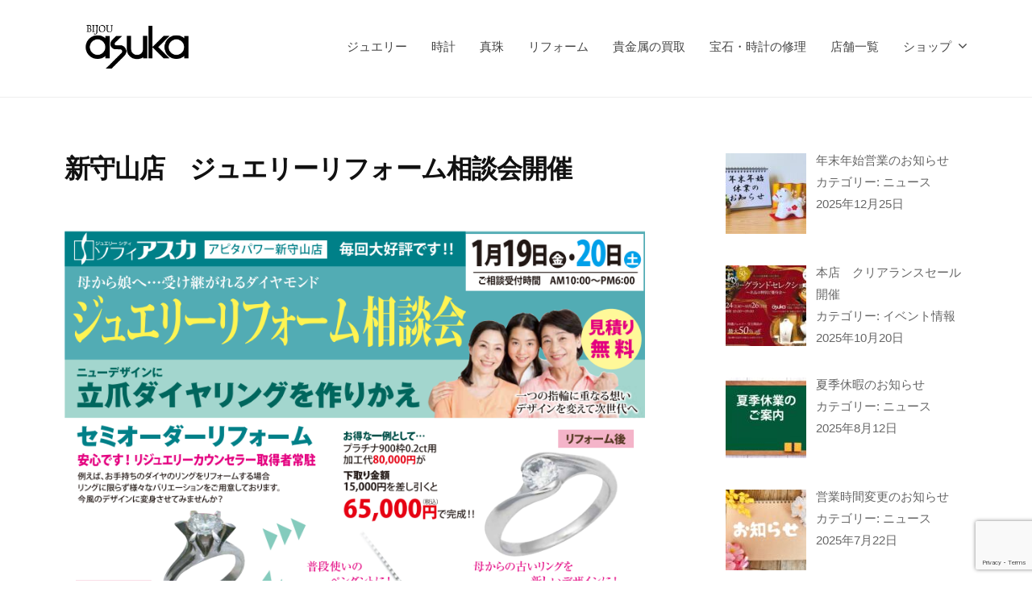

--- FILE ---
content_type: text/html; charset=UTF-8
request_url: https://bijou-asuka.com/events/1605/.html
body_size: 11172
content:

<!DOCTYPE html><html dir="ltr" lang="ja" prefix="og: https://ogp.me/ns#"><head><meta charset="UTF-8"><meta name="viewport" content="width=device-width, initial-scale=1"><title>新守山店 ジュエリーリフォーム相談会開催 - 宝石のアスカ・ソフィアスカ| 名古屋名東区と多治見で宝石と時計を販売</title><meta name="description" content="新守山店にてジュエリーリフォーム相談会を開催します。 形が古くなって使わなくなったジュエリーはありませんか？今" /><meta name="robots" content="max-image-preview:large" /><meta name="author" content="nakagome"/><link rel="canonical" href="https://bijou-asuka.com/events/1605/.html" /><meta name="generator" content="All in One SEO (AIOSEO) 4.9.3" /><meta property="og:locale" content="ja_JP" /><meta property="og:site_name" content="宝石のアスカ・ソフィアスカ| 名古屋名東区と多治見で宝石と時計を販売 - 名古屋名東区と多治見で宝石と時計を販売" /><meta property="og:type" content="article" /><meta property="og:title" content="新守山店 ジュエリーリフォーム相談会開催 - 宝石のアスカ・ソフィアスカ| 名古屋名東区と多治見で宝石と時計を販売" /><meta property="og:description" content="新守山店にてジュエリーリフォーム相談会を開催します。 形が古くなって使わなくなったジュエリーはありませんか？今" /><meta property="og:url" content="https://bijou-asuka.com/events/1605/.html" /><meta property="og:image" content="https://bijou-asuka.com/wp-content/uploads/2021/10/cropped-logo4.png" /><meta property="og:image:secure_url" content="https://bijou-asuka.com/wp-content/uploads/2021/10/cropped-logo4.png" /><meta property="article:published_time" content="2024-01-17T17:36:00+00:00" /><meta property="article:modified_time" content="2024-01-16T05:39:03+00:00" /><meta name="twitter:card" content="summary" /><meta name="twitter:title" content="新守山店 ジュエリーリフォーム相談会開催 - 宝石のアスカ・ソフィアスカ| 名古屋名東区と多治見で宝石と時計を販売" /><meta name="twitter:description" content="新守山店にてジュエリーリフォーム相談会を開催します。 形が古くなって使わなくなったジュエリーはありませんか？今" /><meta name="twitter:image" content="https://bijou-asuka.com/wp-content/uploads/2021/10/cropped-logo4.png" /> <script type="application/ld+json" class="aioseo-schema">{"@context":"https:\/\/schema.org","@graph":[{"@type":"BlogPosting","@id":"https:\/\/bijou-asuka.com\/events\/1605\/.html#blogposting","name":"\u65b0\u5b88\u5c71\u5e97 \u30b8\u30e5\u30a8\u30ea\u30fc\u30ea\u30d5\u30a9\u30fc\u30e0\u76f8\u8ac7\u4f1a\u958b\u50ac - \u5b9d\u77f3\u306e\u30a2\u30b9\u30ab\u30fb\u30bd\u30d5\u30a3\u30a2\u30b9\u30ab| \u540d\u53e4\u5c4b\u540d\u6771\u533a\u3068\u591a\u6cbb\u898b\u3067\u5b9d\u77f3\u3068\u6642\u8a08\u3092\u8ca9\u58f2","headline":"\u65b0\u5b88\u5c71\u5e97\u3000\u30b8\u30e5\u30a8\u30ea\u30fc\u30ea\u30d5\u30a9\u30fc\u30e0\u76f8\u8ac7\u4f1a\u958b\u50ac","author":{"@id":"https:\/\/bijou-asuka.com\/author\/nakagome#author"},"publisher":{"@id":"https:\/\/bijou-asuka.com\/#organization"},"image":{"@type":"ImageObject","url":"https:\/\/bijou-asuka.com\/wp-content\/uploads\/2024\/01\/\u65b0\u5b88\u5c71\u5e97\u30ea\u30d5\u30a9\u30fc\u30e0\u30d5\u30a7\u30a22024.1.png","width":829,"height":666},"datePublished":"2024-01-18T02:36:00+09:00","dateModified":"2024-01-16T14:39:03+09:00","inLanguage":"ja","mainEntityOfPage":{"@id":"https:\/\/bijou-asuka.com\/events\/1605\/.html#webpage"},"isPartOf":{"@id":"https:\/\/bijou-asuka.com\/events\/1605\/.html#webpage"},"articleSection":"\u30a4\u30d9\u30f3\u30c8\u60c5\u5831"},{"@type":"BreadcrumbList","@id":"https:\/\/bijou-asuka.com\/events\/1605\/.html#breadcrumblist","itemListElement":[{"@type":"ListItem","@id":"https:\/\/bijou-asuka.com#listItem","position":1,"name":"\u30db\u30fc\u30e0","item":"https:\/\/bijou-asuka.com","nextItem":{"@type":"ListItem","@id":"https:\/\/bijou-asuka.com\/category\/events#listItem","name":"\u30a4\u30d9\u30f3\u30c8\u60c5\u5831"}},{"@type":"ListItem","@id":"https:\/\/bijou-asuka.com\/category\/events#listItem","position":2,"name":"\u30a4\u30d9\u30f3\u30c8\u60c5\u5831","item":"https:\/\/bijou-asuka.com\/category\/events","nextItem":{"@type":"ListItem","@id":"https:\/\/bijou-asuka.com\/events\/1605\/.html#listItem","name":"\u65b0\u5b88\u5c71\u5e97\u3000\u30b8\u30e5\u30a8\u30ea\u30fc\u30ea\u30d5\u30a9\u30fc\u30e0\u76f8\u8ac7\u4f1a\u958b\u50ac"},"previousItem":{"@type":"ListItem","@id":"https:\/\/bijou-asuka.com#listItem","name":"\u30db\u30fc\u30e0"}},{"@type":"ListItem","@id":"https:\/\/bijou-asuka.com\/events\/1605\/.html#listItem","position":3,"name":"\u65b0\u5b88\u5c71\u5e97\u3000\u30b8\u30e5\u30a8\u30ea\u30fc\u30ea\u30d5\u30a9\u30fc\u30e0\u76f8\u8ac7\u4f1a\u958b\u50ac","previousItem":{"@type":"ListItem","@id":"https:\/\/bijou-asuka.com\/category\/events#listItem","name":"\u30a4\u30d9\u30f3\u30c8\u60c5\u5831"}}]},{"@type":"Organization","@id":"https:\/\/bijou-asuka.com\/#organization","name":"\u5b9d\u77f3\u306e\u30a2\u30b9\u30ab\u30fb\u30bd\u30d5\u30a3\u30a2\u30b9\u30ab| \u540d\u53e4\u5c4b\u540d\u6771\u533a\u3068\u591a\u6cbb\u898b\u3067\u5b9d\u77f3\u3068\u6642\u8a08\u3092\u8ca9\u58f2","description":"\u540d\u53e4\u5c4b\u540d\u6771\u533a\u3068\u591a\u6cbb\u898b\u3067\u5b9d\u77f3\u3068\u6642\u8a08\u3092\u8ca9\u58f2","url":"https:\/\/bijou-asuka.com\/","logo":{"@type":"ImageObject","url":"https:\/\/bijou-asuka.com\/wp-content\/uploads\/2021\/10\/cropped-logo4.png","@id":"https:\/\/bijou-asuka.com\/events\/1605\/.html\/#organizationLogo","width":300,"height":92},"image":{"@id":"https:\/\/bijou-asuka.com\/events\/1605\/.html\/#organizationLogo"}},{"@type":"Person","@id":"https:\/\/bijou-asuka.com\/author\/nakagome#author","url":"https:\/\/bijou-asuka.com\/author\/nakagome","name":"nakagome","image":{"@type":"ImageObject","@id":"https:\/\/bijou-asuka.com\/events\/1605\/.html#authorImage","url":"https:\/\/secure.gravatar.com\/avatar\/41b674413e44380a5e0f5100282da0c4?s=96&d=mm&r=g","width":96,"height":96,"caption":"nakagome"}},{"@type":"WebPage","@id":"https:\/\/bijou-asuka.com\/events\/1605\/.html#webpage","url":"https:\/\/bijou-asuka.com\/events\/1605\/.html","name":"\u65b0\u5b88\u5c71\u5e97 \u30b8\u30e5\u30a8\u30ea\u30fc\u30ea\u30d5\u30a9\u30fc\u30e0\u76f8\u8ac7\u4f1a\u958b\u50ac - \u5b9d\u77f3\u306e\u30a2\u30b9\u30ab\u30fb\u30bd\u30d5\u30a3\u30a2\u30b9\u30ab| \u540d\u53e4\u5c4b\u540d\u6771\u533a\u3068\u591a\u6cbb\u898b\u3067\u5b9d\u77f3\u3068\u6642\u8a08\u3092\u8ca9\u58f2","description":"\u65b0\u5b88\u5c71\u5e97\u306b\u3066\u30b8\u30e5\u30a8\u30ea\u30fc\u30ea\u30d5\u30a9\u30fc\u30e0\u76f8\u8ac7\u4f1a\u3092\u958b\u50ac\u3057\u307e\u3059\u3002 \u5f62\u304c\u53e4\u304f\u306a\u3063\u3066\u4f7f\u308f\u306a\u304f\u306a\u3063\u305f\u30b8\u30e5\u30a8\u30ea\u30fc\u306f\u3042\u308a\u307e\u305b\u3093\u304b\uff1f\u4eca","inLanguage":"ja","isPartOf":{"@id":"https:\/\/bijou-asuka.com\/#website"},"breadcrumb":{"@id":"https:\/\/bijou-asuka.com\/events\/1605\/.html#breadcrumblist"},"author":{"@id":"https:\/\/bijou-asuka.com\/author\/nakagome#author"},"creator":{"@id":"https:\/\/bijou-asuka.com\/author\/nakagome#author"},"image":{"@type":"ImageObject","url":"https:\/\/bijou-asuka.com\/wp-content\/uploads\/2024\/01\/\u65b0\u5b88\u5c71\u5e97\u30ea\u30d5\u30a9\u30fc\u30e0\u30d5\u30a7\u30a22024.1.png","@id":"https:\/\/bijou-asuka.com\/events\/1605\/.html\/#mainImage","width":829,"height":666},"primaryImageOfPage":{"@id":"https:\/\/bijou-asuka.com\/events\/1605\/.html#mainImage"},"datePublished":"2024-01-18T02:36:00+09:00","dateModified":"2024-01-16T14:39:03+09:00"},{"@type":"WebSite","@id":"https:\/\/bijou-asuka.com\/#website","url":"https:\/\/bijou-asuka.com\/","name":"\u5b9d\u77f3\u306e\u30a2\u30b9\u30ab\u30fb\u30bd\u30d5\u30a3\u30a2\u30b9\u30ab| \u540d\u53e4\u5c4b\u540d\u6771\u533a\u3068\u591a\u6cbb\u898b\u3067\u5b9d\u77f3\u3068\u6642\u8a08\u3092\u8ca9\u58f2","description":"\u540d\u53e4\u5c4b\u540d\u6771\u533a\u3068\u591a\u6cbb\u898b\u3067\u5b9d\u77f3\u3068\u6642\u8a08\u3092\u8ca9\u58f2","inLanguage":"ja","publisher":{"@id":"https:\/\/bijou-asuka.com\/#organization"}}]}</script> <link rel='dns-prefetch' href='//webfonts.xserver.jp' /><link rel="alternate" type="application/rss+xml" title="宝石のアスカ・ソフィアスカ| 名古屋名東区と多治見で宝石と時計を販売 &raquo; フィード" href="https://bijou-asuka.com/feed" /><link rel="alternate" type="application/rss+xml" title="宝石のアスカ・ソフィアスカ| 名古屋名東区と多治見で宝石と時計を販売 &raquo; コメントフィード" href="https://bijou-asuka.com/comments/feed" /> <script type="text/javascript">window._wpemojiSettings = {"baseUrl":"https:\/\/s.w.org\/images\/core\/emoji\/14.0.0\/72x72\/","ext":".png","svgUrl":"https:\/\/s.w.org\/images\/core\/emoji\/14.0.0\/svg\/","svgExt":".svg","source":{"concatemoji":"https:\/\/bijou-asuka.com\/wp-includes\/js\/wp-emoji-release.min.js?ver=6.4.7"}};
/*! This file is auto-generated */
!function(i,n){var o,s,e;function c(e){try{var t={supportTests:e,timestamp:(new Date).valueOf()};sessionStorage.setItem(o,JSON.stringify(t))}catch(e){}}function p(e,t,n){e.clearRect(0,0,e.canvas.width,e.canvas.height),e.fillText(t,0,0);var t=new Uint32Array(e.getImageData(0,0,e.canvas.width,e.canvas.height).data),r=(e.clearRect(0,0,e.canvas.width,e.canvas.height),e.fillText(n,0,0),new Uint32Array(e.getImageData(0,0,e.canvas.width,e.canvas.height).data));return t.every(function(e,t){return e===r[t]})}function u(e,t,n){switch(t){case"flag":return n(e,"\ud83c\udff3\ufe0f\u200d\u26a7\ufe0f","\ud83c\udff3\ufe0f\u200b\u26a7\ufe0f")?!1:!n(e,"\ud83c\uddfa\ud83c\uddf3","\ud83c\uddfa\u200b\ud83c\uddf3")&&!n(e,"\ud83c\udff4\udb40\udc67\udb40\udc62\udb40\udc65\udb40\udc6e\udb40\udc67\udb40\udc7f","\ud83c\udff4\u200b\udb40\udc67\u200b\udb40\udc62\u200b\udb40\udc65\u200b\udb40\udc6e\u200b\udb40\udc67\u200b\udb40\udc7f");case"emoji":return!n(e,"\ud83e\udef1\ud83c\udffb\u200d\ud83e\udef2\ud83c\udfff","\ud83e\udef1\ud83c\udffb\u200b\ud83e\udef2\ud83c\udfff")}return!1}function f(e,t,n){var r="undefined"!=typeof WorkerGlobalScope&&self instanceof WorkerGlobalScope?new OffscreenCanvas(300,150):i.createElement("canvas"),a=r.getContext("2d",{willReadFrequently:!0}),o=(a.textBaseline="top",a.font="600 32px Arial",{});return e.forEach(function(e){o[e]=t(a,e,n)}),o}function t(e){var t=i.createElement("script");t.src=e,t.defer=!0,i.head.appendChild(t)}"undefined"!=typeof Promise&&(o="wpEmojiSettingsSupports",s=["flag","emoji"],n.supports={everything:!0,everythingExceptFlag:!0},e=new Promise(function(e){i.addEventListener("DOMContentLoaded",e,{once:!0})}),new Promise(function(t){var n=function(){try{var e=JSON.parse(sessionStorage.getItem(o));if("object"==typeof e&&"number"==typeof e.timestamp&&(new Date).valueOf()<e.timestamp+604800&&"object"==typeof e.supportTests)return e.supportTests}catch(e){}return null}();if(!n){if("undefined"!=typeof Worker&&"undefined"!=typeof OffscreenCanvas&&"undefined"!=typeof URL&&URL.createObjectURL&&"undefined"!=typeof Blob)try{var e="postMessage("+f.toString()+"("+[JSON.stringify(s),u.toString(),p.toString()].join(",")+"));",r=new Blob([e],{type:"text/javascript"}),a=new Worker(URL.createObjectURL(r),{name:"wpTestEmojiSupports"});return void(a.onmessage=function(e){c(n=e.data),a.terminate(),t(n)})}catch(e){}c(n=f(s,u,p))}t(n)}).then(function(e){for(var t in e)n.supports[t]=e[t],n.supports.everything=n.supports.everything&&n.supports[t],"flag"!==t&&(n.supports.everythingExceptFlag=n.supports.everythingExceptFlag&&n.supports[t]);n.supports.everythingExceptFlag=n.supports.everythingExceptFlag&&!n.supports.flag,n.DOMReady=!1,n.readyCallback=function(){n.DOMReady=!0}}).then(function(){return e}).then(function(){var e;n.supports.everything||(n.readyCallback(),(e=n.source||{}).concatemoji?t(e.concatemoji):e.wpemoji&&e.twemoji&&(t(e.twemoji),t(e.wpemoji)))}))}((window,document),window._wpemojiSettings);</script> <style id='wp-emoji-styles-inline-css' type='text/css'>img.wp-smiley, img.emoji {
		display: inline !important;
		border: none !important;
		box-shadow: none !important;
		height: 1em !important;
		width: 1em !important;
		margin: 0 0.07em !important;
		vertical-align: -0.1em !important;
		background: none !important;
		padding: 0 !important;
	}</style><link rel='stylesheet' id='wp-block-library-css' href='https://bijou-asuka.com/wp-includes/css/dist/block-library/style.min.css?ver=6.4.7' type='text/css' media='all' /><link rel='stylesheet' id='aioseo/css/src/vue/standalone/blocks/table-of-contents/global.scss-css' href='https://bijou-asuka.com/wp-content/plugins/all-in-one-seo-pack/dist/Lite/assets/css/table-of-contents/global.e90f6d47.css?ver=4.9.3' type='text/css' media='all' /><link rel='stylesheet' id='editorskit-frontend-css' href='https://bijou-asuka.com/wp-content/plugins/block-options/build/style.build.css?ver=new' type='text/css' media='all' /><style id='classic-theme-styles-inline-css' type='text/css'>/*! This file is auto-generated */
.wp-block-button__link{color:#fff;background-color:#32373c;border-radius:9999px;box-shadow:none;text-decoration:none;padding:calc(.667em + 2px) calc(1.333em + 2px);font-size:1.125em}.wp-block-file__button{background:#32373c;color:#fff;text-decoration:none}</style><style id='global-styles-inline-css' type='text/css'>body{--wp--preset--color--black: #000000;--wp--preset--color--cyan-bluish-gray: #abb8c3;--wp--preset--color--white: #ffffff;--wp--preset--color--pale-pink: #f78da7;--wp--preset--color--vivid-red: #cf2e2e;--wp--preset--color--luminous-vivid-orange: #ff6900;--wp--preset--color--luminous-vivid-amber: #fcb900;--wp--preset--color--light-green-cyan: #7bdcb5;--wp--preset--color--vivid-green-cyan: #00d084;--wp--preset--color--pale-cyan-blue: #8ed1fc;--wp--preset--color--vivid-cyan-blue: #0693e3;--wp--preset--color--vivid-purple: #9b51e0;--wp--preset--gradient--vivid-cyan-blue-to-vivid-purple: linear-gradient(135deg,rgba(6,147,227,1) 0%,rgb(155,81,224) 100%);--wp--preset--gradient--light-green-cyan-to-vivid-green-cyan: linear-gradient(135deg,rgb(122,220,180) 0%,rgb(0,208,130) 100%);--wp--preset--gradient--luminous-vivid-amber-to-luminous-vivid-orange: linear-gradient(135deg,rgba(252,185,0,1) 0%,rgba(255,105,0,1) 100%);--wp--preset--gradient--luminous-vivid-orange-to-vivid-red: linear-gradient(135deg,rgba(255,105,0,1) 0%,rgb(207,46,46) 100%);--wp--preset--gradient--very-light-gray-to-cyan-bluish-gray: linear-gradient(135deg,rgb(238,238,238) 0%,rgb(169,184,195) 100%);--wp--preset--gradient--cool-to-warm-spectrum: linear-gradient(135deg,rgb(74,234,220) 0%,rgb(151,120,209) 20%,rgb(207,42,186) 40%,rgb(238,44,130) 60%,rgb(251,105,98) 80%,rgb(254,248,76) 100%);--wp--preset--gradient--blush-light-purple: linear-gradient(135deg,rgb(255,206,236) 0%,rgb(152,150,240) 100%);--wp--preset--gradient--blush-bordeaux: linear-gradient(135deg,rgb(254,205,165) 0%,rgb(254,45,45) 50%,rgb(107,0,62) 100%);--wp--preset--gradient--luminous-dusk: linear-gradient(135deg,rgb(255,203,112) 0%,rgb(199,81,192) 50%,rgb(65,88,208) 100%);--wp--preset--gradient--pale-ocean: linear-gradient(135deg,rgb(255,245,203) 0%,rgb(182,227,212) 50%,rgb(51,167,181) 100%);--wp--preset--gradient--electric-grass: linear-gradient(135deg,rgb(202,248,128) 0%,rgb(113,206,126) 100%);--wp--preset--gradient--midnight: linear-gradient(135deg,rgb(2,3,129) 0%,rgb(40,116,252) 100%);--wp--preset--font-size--small: 13px;--wp--preset--font-size--medium: 20px;--wp--preset--font-size--large: 36px;--wp--preset--font-size--x-large: 42px;--wp--preset--font-family--inter: "Inter", sans-serif;--wp--preset--font-family--cardo: Cardo;--wp--preset--spacing--20: 0.44rem;--wp--preset--spacing--30: 0.67rem;--wp--preset--spacing--40: 1rem;--wp--preset--spacing--50: 1.5rem;--wp--preset--spacing--60: 2.25rem;--wp--preset--spacing--70: 3.38rem;--wp--preset--spacing--80: 5.06rem;--wp--preset--shadow--natural: 6px 6px 9px rgba(0, 0, 0, 0.2);--wp--preset--shadow--deep: 12px 12px 50px rgba(0, 0, 0, 0.4);--wp--preset--shadow--sharp: 6px 6px 0px rgba(0, 0, 0, 0.2);--wp--preset--shadow--outlined: 6px 6px 0px -3px rgba(255, 255, 255, 1), 6px 6px rgba(0, 0, 0, 1);--wp--preset--shadow--crisp: 6px 6px 0px rgba(0, 0, 0, 1);}:where(.is-layout-flex){gap: 0.5em;}:where(.is-layout-grid){gap: 0.5em;}body .is-layout-flow > .alignleft{float: left;margin-inline-start: 0;margin-inline-end: 2em;}body .is-layout-flow > .alignright{float: right;margin-inline-start: 2em;margin-inline-end: 0;}body .is-layout-flow > .aligncenter{margin-left: auto !important;margin-right: auto !important;}body .is-layout-constrained > .alignleft{float: left;margin-inline-start: 0;margin-inline-end: 2em;}body .is-layout-constrained > .alignright{float: right;margin-inline-start: 2em;margin-inline-end: 0;}body .is-layout-constrained > .aligncenter{margin-left: auto !important;margin-right: auto !important;}body .is-layout-constrained > :where(:not(.alignleft):not(.alignright):not(.alignfull)){max-width: var(--wp--style--global--content-size);margin-left: auto !important;margin-right: auto !important;}body .is-layout-constrained > .alignwide{max-width: var(--wp--style--global--wide-size);}body .is-layout-flex{display: flex;}body .is-layout-flex{flex-wrap: wrap;align-items: center;}body .is-layout-flex > *{margin: 0;}body .is-layout-grid{display: grid;}body .is-layout-grid > *{margin: 0;}:where(.wp-block-columns.is-layout-flex){gap: 2em;}:where(.wp-block-columns.is-layout-grid){gap: 2em;}:where(.wp-block-post-template.is-layout-flex){gap: 1.25em;}:where(.wp-block-post-template.is-layout-grid){gap: 1.25em;}.has-black-color{color: var(--wp--preset--color--black) !important;}.has-cyan-bluish-gray-color{color: var(--wp--preset--color--cyan-bluish-gray) !important;}.has-white-color{color: var(--wp--preset--color--white) !important;}.has-pale-pink-color{color: var(--wp--preset--color--pale-pink) !important;}.has-vivid-red-color{color: var(--wp--preset--color--vivid-red) !important;}.has-luminous-vivid-orange-color{color: var(--wp--preset--color--luminous-vivid-orange) !important;}.has-luminous-vivid-amber-color{color: var(--wp--preset--color--luminous-vivid-amber) !important;}.has-light-green-cyan-color{color: var(--wp--preset--color--light-green-cyan) !important;}.has-vivid-green-cyan-color{color: var(--wp--preset--color--vivid-green-cyan) !important;}.has-pale-cyan-blue-color{color: var(--wp--preset--color--pale-cyan-blue) !important;}.has-vivid-cyan-blue-color{color: var(--wp--preset--color--vivid-cyan-blue) !important;}.has-vivid-purple-color{color: var(--wp--preset--color--vivid-purple) !important;}.has-black-background-color{background-color: var(--wp--preset--color--black) !important;}.has-cyan-bluish-gray-background-color{background-color: var(--wp--preset--color--cyan-bluish-gray) !important;}.has-white-background-color{background-color: var(--wp--preset--color--white) !important;}.has-pale-pink-background-color{background-color: var(--wp--preset--color--pale-pink) !important;}.has-vivid-red-background-color{background-color: var(--wp--preset--color--vivid-red) !important;}.has-luminous-vivid-orange-background-color{background-color: var(--wp--preset--color--luminous-vivid-orange) !important;}.has-luminous-vivid-amber-background-color{background-color: var(--wp--preset--color--luminous-vivid-amber) !important;}.has-light-green-cyan-background-color{background-color: var(--wp--preset--color--light-green-cyan) !important;}.has-vivid-green-cyan-background-color{background-color: var(--wp--preset--color--vivid-green-cyan) !important;}.has-pale-cyan-blue-background-color{background-color: var(--wp--preset--color--pale-cyan-blue) !important;}.has-vivid-cyan-blue-background-color{background-color: var(--wp--preset--color--vivid-cyan-blue) !important;}.has-vivid-purple-background-color{background-color: var(--wp--preset--color--vivid-purple) !important;}.has-black-border-color{border-color: var(--wp--preset--color--black) !important;}.has-cyan-bluish-gray-border-color{border-color: var(--wp--preset--color--cyan-bluish-gray) !important;}.has-white-border-color{border-color: var(--wp--preset--color--white) !important;}.has-pale-pink-border-color{border-color: var(--wp--preset--color--pale-pink) !important;}.has-vivid-red-border-color{border-color: var(--wp--preset--color--vivid-red) !important;}.has-luminous-vivid-orange-border-color{border-color: var(--wp--preset--color--luminous-vivid-orange) !important;}.has-luminous-vivid-amber-border-color{border-color: var(--wp--preset--color--luminous-vivid-amber) !important;}.has-light-green-cyan-border-color{border-color: var(--wp--preset--color--light-green-cyan) !important;}.has-vivid-green-cyan-border-color{border-color: var(--wp--preset--color--vivid-green-cyan) !important;}.has-pale-cyan-blue-border-color{border-color: var(--wp--preset--color--pale-cyan-blue) !important;}.has-vivid-cyan-blue-border-color{border-color: var(--wp--preset--color--vivid-cyan-blue) !important;}.has-vivid-purple-border-color{border-color: var(--wp--preset--color--vivid-purple) !important;}.has-vivid-cyan-blue-to-vivid-purple-gradient-background{background: var(--wp--preset--gradient--vivid-cyan-blue-to-vivid-purple) !important;}.has-light-green-cyan-to-vivid-green-cyan-gradient-background{background: var(--wp--preset--gradient--light-green-cyan-to-vivid-green-cyan) !important;}.has-luminous-vivid-amber-to-luminous-vivid-orange-gradient-background{background: var(--wp--preset--gradient--luminous-vivid-amber-to-luminous-vivid-orange) !important;}.has-luminous-vivid-orange-to-vivid-red-gradient-background{background: var(--wp--preset--gradient--luminous-vivid-orange-to-vivid-red) !important;}.has-very-light-gray-to-cyan-bluish-gray-gradient-background{background: var(--wp--preset--gradient--very-light-gray-to-cyan-bluish-gray) !important;}.has-cool-to-warm-spectrum-gradient-background{background: var(--wp--preset--gradient--cool-to-warm-spectrum) !important;}.has-blush-light-purple-gradient-background{background: var(--wp--preset--gradient--blush-light-purple) !important;}.has-blush-bordeaux-gradient-background{background: var(--wp--preset--gradient--blush-bordeaux) !important;}.has-luminous-dusk-gradient-background{background: var(--wp--preset--gradient--luminous-dusk) !important;}.has-pale-ocean-gradient-background{background: var(--wp--preset--gradient--pale-ocean) !important;}.has-electric-grass-gradient-background{background: var(--wp--preset--gradient--electric-grass) !important;}.has-midnight-gradient-background{background: var(--wp--preset--gradient--midnight) !important;}.has-small-font-size{font-size: var(--wp--preset--font-size--small) !important;}.has-medium-font-size{font-size: var(--wp--preset--font-size--medium) !important;}.has-large-font-size{font-size: var(--wp--preset--font-size--large) !important;}.has-x-large-font-size{font-size: var(--wp--preset--font-size--x-large) !important;}
.wp-block-navigation a:where(:not(.wp-element-button)){color: inherit;}
:where(.wp-block-post-template.is-layout-flex){gap: 1.25em;}:where(.wp-block-post-template.is-layout-grid){gap: 1.25em;}
:where(.wp-block-columns.is-layout-flex){gap: 2em;}:where(.wp-block-columns.is-layout-grid){gap: 2em;}
.wp-block-pullquote{font-size: 1.5em;line-height: 1.6;}</style><link rel='stylesheet' id='contact-form-7-css' href='https://bijou-asuka.com/wp-content/plugins/contact-form-7/includes/css/styles.css?ver=5.9.8' type='text/css' media='all' /><link rel='stylesheet' id='woocommerce-layout-css' href='https://bijou-asuka.com/wp-content/plugins/woocommerce/assets/css/woocommerce-layout.css?ver=9.1.5' type='text/css' media='all' /><link rel='stylesheet' id='woocommerce-smallscreen-css' href='https://bijou-asuka.com/wp-content/plugins/woocommerce/assets/css/woocommerce-smallscreen.css?ver=9.1.5' type='text/css' media='only screen and (max-width: 768px)' /><link rel='stylesheet' id='woocommerce-general-css' href='https://bijou-asuka.com/wp-content/plugins/woocommerce/assets/css/woocommerce.css?ver=9.1.5' type='text/css' media='all' /><style id='woocommerce-inline-inline-css' type='text/css'>.woocommerce form .form-row .required { visibility: visible; }</style><link rel='stylesheet' id='parent-style-css' href='https://bijou-asuka.com/wp-content/themes/businesspress/style.css?ver=6.4.7' type='text/css' media='all' /><link rel='stylesheet' id='child-style-css' href='https://bijou-asuka.com/wp-content/themes/businesspress-child/style.css?ver=6.4.7' type='text/css' media='all' /><link rel='stylesheet' id='slick-css' href='https://bijou-asuka.com/wp-content/themes/businesspress-child/css/slick.css?ver=6.4.7' type='text/css' media='all' /><link rel='stylesheet' id='fontawesome-css' href='https://bijou-asuka.com/wp-content/themes/businesspress/inc/font-awesome/css/font-awesome.css?ver=4.7.0' type='text/css' media='all' /><link rel='stylesheet' id='normalize-css' href='https://bijou-asuka.com/wp-content/themes/businesspress/css/normalize.css?ver=8.0.0' type='text/css' media='all' /><link rel='stylesheet' id='businesspress-style-css' href='https://bijou-asuka.com/wp-content/themes/businesspress-child/style.css?ver=1.0.0' type='text/css' media='all' /><style id='businesspress-style-inline-css' type='text/css'>a,
	.subheader {
		color: #e22904;
	}
	a:hover {
		color: #0f93e0;
	}
	a.home-header-button-main {
		background-color: #e22904;
	}
	a.home-header-button-main:hover {
		background-color: #0f93e0;
	}
	code, kbd, tt, var,
	th,
	pre,
	.top-bar,
	.author-profile,
	.pagination .current,
	.page-links .page-numbers,
	.tagcloud a,
	.widget_calendar tbody td a,
	.container-wrapper,
	.site-bottom {
		background-color: #f4f5f6;
	}

	.jumbotron {
		background-image: url("https://bijou-asuka.com/wp-content/themes/businesspress/images/header.jpg");
	}
	.home-header-content {
		text-align: left;
	}

	@media screen and (min-width: 980px) {
		.footer-widget-1 {
			width: 24.99%;
		}
		.footer-widget-2 {
			width: 24.99%;
		}
		.footer-widget-3 {
			width: 24.99%;
		}
		.footer-widget-4 {
			width: 24.99%;
		}
		.footer-widget-5 {
			width: 0%;
		}
		.footer-widget-6 {
			width: 0%;
		}
	}</style><link rel='stylesheet' id='recent-posts-widget-with-thumbnails-public-style-css' href='https://bijou-asuka.com/wp-content/plugins/recent-posts-widget-with-thumbnails/public.css?ver=7.1.1' type='text/css' media='all' /> <script type="text/javascript" src="https://bijou-asuka.com/wp-includes/js/jquery/jquery.min.js?ver=3.7.1" id="jquery-core-js"></script> <script type="text/javascript" src="//webfonts.xserver.jp/js/xserverv3.js?fadein=0&amp;ver=2.0.9" id="typesquare_std-js"></script> <script type="text/javascript" id="wc-add-to-cart-js-extra">var wc_add_to_cart_params = {"ajax_url":"\/wp-admin\/admin-ajax.php","wc_ajax_url":"\/?wc-ajax=%%endpoint%%","i18n_view_cart":"\u304a\u8cb7\u3044\u7269\u30ab\u30b4\u3092\u8868\u793a","cart_url":"https:\/\/bijou-asuka.com\/shop\/cart","is_cart":"","cart_redirect_after_add":"no"};</script> <script type="text/javascript" id="woocommerce-js-extra">var woocommerce_params = {"ajax_url":"\/wp-admin\/admin-ajax.php","wc_ajax_url":"\/?wc-ajax=%%endpoint%%"};</script> <link rel="https://api.w.org/" href="https://bijou-asuka.com/wp-json/" /><link rel="alternate" type="application/json" href="https://bijou-asuka.com/wp-json/wp/v2/posts/1605" /><link rel="EditURI" type="application/rsd+xml" title="RSD" href="https://bijou-asuka.com/xmlrpc.php?rsd" /><meta name="generator" content="WordPress 6.4.7" /><meta name="generator" content="WooCommerce 9.1.5" /><link rel='shortlink' href='https://bijou-asuka.com/?p=1605' /><link rel="alternate" type="application/json+oembed" href="https://bijou-asuka.com/wp-json/oembed/1.0/embed?url=https%3A%2F%2Fbijou-asuka.com%2Fevents%2F1605%2F.html" /><link rel="alternate" type="text/xml+oembed" href="https://bijou-asuka.com/wp-json/oembed/1.0/embed?url=https%3A%2F%2Fbijou-asuka.com%2Fevents%2F1605%2F.html&#038;format=xml" /><style type="text/css"></style><noscript><style>.woocommerce-product-gallery{ opacity: 1 !important; }</style></noscript><style id='wp-fonts-local' type='text/css'>@font-face{font-family:Inter;font-style:normal;font-weight:300 900;font-display:fallback;src:url('https://bijou-asuka.com/wp-content/plugins/woocommerce/assets/fonts/Inter-VariableFont_slnt,wght.woff2') format('woff2');font-stretch:normal;}
@font-face{font-family:Cardo;font-style:normal;font-weight:400;font-display:fallback;src:url('https://bijou-asuka.com/wp-content/plugins/woocommerce/assets/fonts/cardo_normal_400.woff2') format('woff2');}</style><link rel="icon" href="https://bijou-asuka.com/wp-content/uploads/2021/11/cropped-favicon-32x32.jpg" sizes="32x32" /><link rel="icon" href="https://bijou-asuka.com/wp-content/uploads/2021/11/cropped-favicon-192x192.jpg" sizes="192x192" /><link rel="apple-touch-icon" href="https://bijou-asuka.com/wp-content/uploads/2021/11/cropped-favicon-180x180.jpg" /><meta name="msapplication-TileImage" content="https://bijou-asuka.com/wp-content/uploads/2021/11/cropped-favicon-270x270.jpg" /></head><body class="post-template-default single single-post postid-1605 single-format-standard wp-custom-logo theme-businesspress woocommerce-no-js hide-blogname hide-blogdescription hide-date hide-author hide-comments-number has-sidebar has-avatars"><div id="page" class="site"> <a class="skip-link screen-reader-text" href="#content">コンテンツへスキップ</a><header id="masthead" class="site-header"><div class="main-header main-header-original"><div class="main-header-content"><div class="site-branding"><div class="site-logo"><a href="https://bijou-asuka.com/" rel="home"><img alt="宝石のアスカ・ソフィアスカ| 名古屋名東区と多治見で宝石と時計を販売" src="https://bijou-asuka.com/wp-content/uploads/2021/10/cropped-logo4.png" width="180" /></a></div><div class="site-title"><a href="https://bijou-asuka.com/" rel="home">宝石のアスカ・ソフィアスカ| 名古屋名東区と多治見で宝石と時計を販売</a></div><div class="site-description">名古屋名東区と多治見で宝石と時計を販売</div></div><nav class="main-navigation"><div class="menu-%e3%83%a1%e3%82%a4%e3%83%b3%e3%83%a1%e3%83%8b%e3%83%a5%e3%83%bc-container"><ul id="menu-%e3%83%a1%e3%82%a4%e3%83%b3%e3%83%a1%e3%83%8b%e3%83%a5%e3%83%bc" class="menu"><li id="menu-item-223" class="menu-item menu-item-type-post_type menu-item-object-page menu-item-223"><a href="https://bijou-asuka.com/jewelry">ジュエリー</a></li><li id="menu-item-224" class="menu-item menu-item-type-post_type menu-item-object-page menu-item-224"><a href="https://bijou-asuka.com/watch">時計</a></li><li id="menu-item-65" class="menu-item menu-item-type-post_type menu-item-object-page menu-item-65"><a href="https://bijou-asuka.com/pearl">真珠</a></li><li id="menu-item-66" class="menu-item menu-item-type-post_type menu-item-object-page menu-item-66"><a href="https://bijou-asuka.com/reform">リフォーム</a></li><li id="menu-item-225" class="menu-item menu-item-type-post_type menu-item-object-page menu-item-225"><a href="https://bijou-asuka.com/purchase">貴金属の買取</a></li><li id="menu-item-67" class="menu-item menu-item-type-post_type menu-item-object-page menu-item-67"><a href="https://bijou-asuka.com/repair">宝石・時計の修理</a></li><li id="menu-item-70" class="menu-item menu-item-type-post_type menu-item-object-page menu-item-70"><a href="https://bijou-asuka.com/shop-info">店舗一覧</a></li><li id="menu-item-71" class="menu-item menu-item-type-post_type menu-item-object-page menu-item-has-children menu-item-71"><a href="https://bijou-asuka.com/shop">ショップ</a><ul class="sub-menu"><li id="menu-item-72" class="menu-item menu-item-type-post_type menu-item-object-page menu-item-72"><a href="https://bijou-asuka.com/shop/cart">お買い物カゴ</a></li><li id="menu-item-73" class="menu-item menu-item-type-post_type menu-item-object-page menu-item-73"><a href="https://bijou-asuka.com/shop/my-account">マイアカウント</a></li></ul></li></ul></div></nav> <button class="drawer-hamburger"> <span class="screen-reader-text">メニュー</span> <span class="drawer-hamburger-icon"></span> </button></div><div class="drawer-overlay"></div><div class="drawer-navigation"><div class="drawer-navigation-content"><nav class="main-navigation"><div class="menu-%e3%83%a1%e3%82%a4%e3%83%b3%e3%83%a1%e3%83%8b%e3%83%a5%e3%83%bc-container"><ul id="menu-%e3%83%a1%e3%82%a4%e3%83%b3%e3%83%a1%e3%83%8b%e3%83%a5%e3%83%bc-1" class="menu"><li class="menu-item menu-item-type-post_type menu-item-object-page menu-item-223"><a href="https://bijou-asuka.com/jewelry">ジュエリー</a></li><li class="menu-item menu-item-type-post_type menu-item-object-page menu-item-224"><a href="https://bijou-asuka.com/watch">時計</a></li><li class="menu-item menu-item-type-post_type menu-item-object-page menu-item-65"><a href="https://bijou-asuka.com/pearl">真珠</a></li><li class="menu-item menu-item-type-post_type menu-item-object-page menu-item-66"><a href="https://bijou-asuka.com/reform">リフォーム</a></li><li class="menu-item menu-item-type-post_type menu-item-object-page menu-item-225"><a href="https://bijou-asuka.com/purchase">貴金属の買取</a></li><li class="menu-item menu-item-type-post_type menu-item-object-page menu-item-67"><a href="https://bijou-asuka.com/repair">宝石・時計の修理</a></li><li class="menu-item menu-item-type-post_type menu-item-object-page menu-item-70"><a href="https://bijou-asuka.com/shop-info">店舗一覧</a></li><li class="menu-item menu-item-type-post_type menu-item-object-page menu-item-has-children menu-item-71"><a href="https://bijou-asuka.com/shop">ショップ</a><ul class="sub-menu"><li class="menu-item menu-item-type-post_type menu-item-object-page menu-item-72"><a href="https://bijou-asuka.com/shop/cart">お買い物カゴ</a></li><li class="menu-item menu-item-type-post_type menu-item-object-page menu-item-73"><a href="https://bijou-asuka.com/shop/my-account">マイアカウント</a></li></ul></li></ul></div></nav></div></div></div></header><div id="content" class="site-content"><div id="primary" class="content-area"><main id="main" class="site-main"><article id="post-1605" class="post-1605 post type-post status-publish format-standard has-post-thumbnail hentry category-events"><header class="entry-header"><h1 class="entry-title">新守山店　ジュエリーリフォーム相談会開催</h1><div class="entry-meta"> <span class="posted-on"> <a href="https://bijou-asuka.com/events/1605/.html" rel="bookmark"><time class="entry-date published updated" datetime="2024-01-18T02:36:00+09:00">2024年1月18日</time></a> </span> <span class="byline">by <span class="author vcard"> <a class="url fn n" href="https://bijou-asuka.com/author/nakagome" title="nakagome の投稿をすべて表示">nakagome</a> </span> </span></div><div class="post-thumbnail"><img width="829" height="666" src="https://bijou-asuka.com/wp-content/uploads/2024/01/新守山店リフォームフェア2024.1.png" class="attachment-post-thumbnail size-post-thumbnail wp-post-image" alt="" decoding="async" fetchpriority="high" srcset="https://bijou-asuka.com/wp-content/uploads/2024/01/新守山店リフォームフェア2024.1.png 829w, https://bijou-asuka.com/wp-content/uploads/2024/01/新守山店リフォームフェア2024.1-300x241.png 300w, https://bijou-asuka.com/wp-content/uploads/2024/01/新守山店リフォームフェア2024.1-768x617.png 768w, https://bijou-asuka.com/wp-content/uploads/2024/01/新守山店リフォームフェア2024.1-600x482.png 600w" sizes="(max-width: 829px) 100vw, 829px" /></div></header><div class="entry-content"><p>新守山店にてジュエリーリフォーム相談会を開催します。</p><p>形が古くなって使わなくなったジュエリーはありませんか？<br>今回はジュエリーデザイナーの『金子かをる先生』が来店して、お客様と楽しくお話ししながらデザインをします。<br>デザイン料・見積りは無料になっております。<br>この機会に是非ご来店くださいませ。</p></div></article></main></div><div id="secondary" class="sidebar-area" role="complementary"><div class="normal-sidebar widget-area"><aside id="recent-posts-widget-with-thumbnails-2" class="widget recent-posts-widget-with-thumbnails"><div id="rpwwt-recent-posts-widget-with-thumbnails-2" class="rpwwt-widget"><ul><li><a href="https://bijou-asuka.com/news/1835/.html"><img width="100" height="100" src="https://bijou-asuka.com/wp-content/uploads/2025/12/33885488_s-100x100.jpg" class="attachment-100x100 size-100x100 wp-post-image" alt="" decoding="async" loading="lazy" srcset="https://bijou-asuka.com/wp-content/uploads/2025/12/33885488_s-100x100.jpg 100w, https://bijou-asuka.com/wp-content/uploads/2025/12/33885488_s-150x150.jpg 150w, https://bijou-asuka.com/wp-content/uploads/2025/12/33885488_s-300x300.jpg 300w" sizes="(max-width: 100px) 100vw, 100px" /><span class="rpwwt-post-title">年末年始営業のお知らせ</span></a><div class="rpwwt-post-categories">カテゴリー: ニュース</div><div class="rpwwt-post-date">2025年12月25日</div></li><li><a href="https://bijou-asuka.com/events/1827/.html"><img width="100" height="100" src="https://bijou-asuka.com/wp-content/uploads/2025/10/本店クリアランスセール-002-100x100.jpg" class="attachment-100x100 size-100x100 wp-post-image" alt="" decoding="async" loading="lazy" srcset="https://bijou-asuka.com/wp-content/uploads/2025/10/本店クリアランスセール-002-100x100.jpg 100w, https://bijou-asuka.com/wp-content/uploads/2025/10/本店クリアランスセール-002-150x150.jpg 150w, https://bijou-asuka.com/wp-content/uploads/2025/10/本店クリアランスセール-002-300x300.jpg 300w" sizes="(max-width: 100px) 100vw, 100px" /><span class="rpwwt-post-title">本店　クリアランスセール開催</span></a><div class="rpwwt-post-categories">カテゴリー: イベント情報</div><div class="rpwwt-post-date">2025年10月20日</div></li><li><a href="https://bijou-asuka.com/news/1820/.html"><img width="100" height="100" src="https://bijou-asuka.com/wp-content/uploads/2024/08/30346376_s-100x100.jpg" class="attachment-100x100 size-100x100 wp-post-image" alt="" decoding="async" loading="lazy" srcset="https://bijou-asuka.com/wp-content/uploads/2024/08/30346376_s-100x100.jpg 100w, https://bijou-asuka.com/wp-content/uploads/2024/08/30346376_s-150x150.jpg 150w, https://bijou-asuka.com/wp-content/uploads/2024/08/30346376_s-300x300.jpg 300w" sizes="(max-width: 100px) 100vw, 100px" /><span class="rpwwt-post-title">夏季休暇のお知らせ</span></a><div class="rpwwt-post-categories">カテゴリー: ニュース</div><div class="rpwwt-post-date">2025年8月12日</div></li><li><a href="https://bijou-asuka.com/news/1815/.html"><img width="100" height="100" src="https://bijou-asuka.com/wp-content/uploads/2025/04/32138900_s-100x100.jpg" class="attachment-100x100 size-100x100 wp-post-image" alt="" decoding="async" loading="lazy" srcset="https://bijou-asuka.com/wp-content/uploads/2025/04/32138900_s-100x100.jpg 100w, https://bijou-asuka.com/wp-content/uploads/2025/04/32138900_s-150x150.jpg 150w, https://bijou-asuka.com/wp-content/uploads/2025/04/32138900_s-300x300.jpg 300w" sizes="(max-width: 100px) 100vw, 100px" /><span class="rpwwt-post-title">営業時間変更のお知らせ</span></a><div class="rpwwt-post-categories">カテゴリー: ニュース</div><div class="rpwwt-post-date">2025年7月22日</div></li><li><a href="https://bijou-asuka.com/news/1809/.html"><img width="100" height="100" src="https://bijou-asuka.com/wp-content/uploads/2025/04/32138900_s-100x100.jpg" class="attachment-100x100 size-100x100 wp-post-image" alt="" decoding="async" loading="lazy" srcset="https://bijou-asuka.com/wp-content/uploads/2025/04/32138900_s-100x100.jpg 100w, https://bijou-asuka.com/wp-content/uploads/2025/04/32138900_s-150x150.jpg 150w, https://bijou-asuka.com/wp-content/uploads/2025/04/32138900_s-300x300.jpg 300w" sizes="(max-width: 100px) 100vw, 100px" /><span class="rpwwt-post-title">藤が丘店　定休日のお知らせ</span></a><div class="rpwwt-post-categories">カテゴリー: ニュース</div><div class="rpwwt-post-date">2025年7月8日</div></li></ul></div></aside></div></div></div><footer id="colophon" class="site-footer"><div id="supplementary" class="footer-widget-area" role="complementary"><div class="footer-widget-content"><div class="footer-widget-wrapper"><div class="footer-widget-1 footer-widget widget-area"><aside id="custom_html-5" class="widget_text widget widget_custom_html"><h2 class="widget-title">PAGE</h2><div class="textwidget custom-html-widget"><ul><li class="page_item"><a href="/jewelry">ジュエリー</a></li><li class="page_item"><a href="/watch">時計</a></li><li class="page_item"><a href="/pearl">真珠</a></li><li class="page_item"><a href="/reform">リフォーム</a></li><li class="page_item"><a href="/bridal">ブライダル</a></li><li class="page_item"><a href="/purchase">貴金属の買取</a></li><li class="page_item"><a href="/repair">宝石・時計の修理</a></li></ul></div></aside></div><div class="footer-widget-2 footer-widget widget-area"><aside id="custom_html-4" class="widget_text widget widget_custom_html"><h2 class="widget-title">CATEGORY</h2><div class="textwidget custom-html-widget"><ul><li class="page_item"><a href="/magazines">お役立ち情報</a></li><li class="page_item"><a href="/faq">よくある質問</a></li><li class="page_item"><a href="/category/events">イベント情報</a></li><li class="page_item"><a href="/category/news">ニュース</a></li></ul></div></aside></div><div class="footer-widget-3 footer-widget widget-area"><aside id="custom_html-6" class="widget_text widget widget_custom_html"><h2 class="widget-title">ABOUT US</h2><div class="textwidget custom-html-widget"><ul><li class="page_item"><a href="/shop-info">店舗一覧</a></li><li class="page_item"><a href="/company">会社概要</a></li><li class="page_item"><a href="/contact">問い合わせフォーム</a></li><li class="page_item"><a href="/law">特定商取引法に基づく表記</a></li><li class="page_item"><a href="/shop/terms-of-service">利用規約</a></li><li class="page_item"><a href="/shop/privacy-policy">プライバシーポリシー</a></li></ul></div></aside></div><div class="footer-widget-4 footer-widget widget-area"><aside id="woocommerce_widget_cart-3" class="widget woocommerce widget_shopping_cart"><h2 class="widget-title">お買い物カゴ</h2><div class="widget_shopping_cart_content"></div></aside></div></div></div></div><div class="site-bottom"><div class="site-bottom-content"><div class=”site-info”> Copyright © Asuka All Rights Reserved.</div></div></div></footer></div><div class="back-to-top"></div> <script type='text/javascript'>(function () {
			var c = document.body.className;
			c = c.replace(/woocommerce-no-js/, 'woocommerce-js');
			document.body.className = c;
		})();</script> <link rel='stylesheet' id='wc-blocks-style-css' href='https://bijou-asuka.com/wp-content/plugins/woocommerce/assets/client/blocks/wc-blocks.css?ver=wc-9.1.5' type='text/css' media='all' /> <script type="text/javascript" src="https://bijou-asuka.com/wp-includes/js/dist/vendor/wp-polyfill-inert.min.js?ver=3.1.2" id="wp-polyfill-inert-js"></script> <script type="text/javascript" src="https://bijou-asuka.com/wp-includes/js/dist/vendor/regenerator-runtime.min.js?ver=0.14.0" id="regenerator-runtime-js"></script> <script type="text/javascript" src="https://bijou-asuka.com/wp-includes/js/dist/vendor/wp-polyfill.min.js?ver=3.15.0" id="wp-polyfill-js"></script> <script type="text/javascript" src="https://bijou-asuka.com/wp-includes/js/dist/hooks.min.js?ver=c6aec9a8d4e5a5d543a1" id="wp-hooks-js"></script> <script type="text/javascript" src="https://bijou-asuka.com/wp-includes/js/dist/i18n.min.js?ver=7701b0c3857f914212ef" id="wp-i18n-js"></script> <script type="text/javascript" id="wp-i18n-js-after">wp.i18n.setLocaleData( { 'text direction\u0004ltr': [ 'ltr' ] } );</script> <script type="text/javascript" id="contact-form-7-js-extra">var wpcf7 = {"api":{"root":"https:\/\/bijou-asuka.com\/wp-json\/","namespace":"contact-form-7\/v1"}};</script> <script type="text/javascript" id="contact-form-7-js-translations">( function( domain, translations ) {
	var localeData = translations.locale_data[ domain ] || translations.locale_data.messages;
	localeData[""].domain = domain;
	wp.i18n.setLocaleData( localeData, domain );
} )( "contact-form-7", {"translation-revision-date":"2024-07-17 08:16:16+0000","generator":"GlotPress\/4.0.1","domain":"messages","locale_data":{"messages":{"":{"domain":"messages","plural-forms":"nplurals=1; plural=0;","lang":"ja_JP"},"This contact form is placed in the wrong place.":["\u3053\u306e\u30b3\u30f3\u30bf\u30af\u30c8\u30d5\u30a9\u30fc\u30e0\u306f\u9593\u9055\u3063\u305f\u4f4d\u7f6e\u306b\u7f6e\u304b\u308c\u3066\u3044\u307e\u3059\u3002"],"Error:":["\u30a8\u30e9\u30fc:"]}},"comment":{"reference":"includes\/js\/index.js"}} );</script> <script type="text/javascript" id="wc-order-attribution-js-extra">var wc_order_attribution = {"params":{"lifetime":1.0000000000000000818030539140313095458623138256371021270751953125e-5,"session":30,"base64":false,"ajaxurl":"https:\/\/bijou-asuka.com\/wp-admin\/admin-ajax.php","prefix":"wc_order_attribution_","allowTracking":true},"fields":{"source_type":"current.typ","referrer":"current_add.rf","utm_campaign":"current.cmp","utm_source":"current.src","utm_medium":"current.mdm","utm_content":"current.cnt","utm_id":"current.id","utm_term":"current.trm","utm_source_platform":"current.plt","utm_creative_format":"current.fmt","utm_marketing_tactic":"current.tct","session_entry":"current_add.ep","session_start_time":"current_add.fd","session_pages":"session.pgs","session_count":"udata.vst","user_agent":"udata.uag"}};</script> <script type="text/javascript" id="businesspress-navigation-js-extra">var businesspressScreenReaderText = {"expand":"\u5b50\u30e1\u30cb\u30e5\u30fc\u3092\u958b\u304f","collapse":"\u5b50\u30e1\u30cb\u30e5\u30fc\u3092\u9589\u3058\u308b"};</script> <script type="text/javascript" src="https://www.google.com/recaptcha/api.js?render=6LeoCvgdAAAAACOZfT5_QdUwFA10iG3cDN542G31&amp;ver=3.0" id="google-recaptcha-js"></script> <script type="text/javascript" id="wpcf7-recaptcha-js-extra">var wpcf7_recaptcha = {"sitekey":"6LeoCvgdAAAAACOZfT5_QdUwFA10iG3cDN542G31","actions":{"homepage":"homepage","contactform":"contactform"}};</script> <script type="text/javascript" id="wc-cart-fragments-js-extra">var wc_cart_fragments_params = {"ajax_url":"\/wp-admin\/admin-ajax.php","wc_ajax_url":"\/?wc-ajax=%%endpoint%%","cart_hash_key":"wc_cart_hash_110a3d2269643825077bbf47826de7ac","fragment_name":"wc_fragments_110a3d2269643825077bbf47826de7ac","request_timeout":"5000"};</script> <script defer src="https://bijou-asuka.com/wp-content/cache/autoptimize/js/autoptimize_1048ac9bcc24ccf270acb03be899e131.js"></script></body></html>

--- FILE ---
content_type: text/html; charset=utf-8
request_url: https://www.google.com/recaptcha/api2/anchor?ar=1&k=6LeoCvgdAAAAACOZfT5_QdUwFA10iG3cDN542G31&co=aHR0cHM6Ly9iaWpvdS1hc3VrYS5jb206NDQz&hl=en&v=PoyoqOPhxBO7pBk68S4YbpHZ&size=invisible&anchor-ms=20000&execute-ms=30000&cb=jvsn8t595kzv
body_size: 48890
content:
<!DOCTYPE HTML><html dir="ltr" lang="en"><head><meta http-equiv="Content-Type" content="text/html; charset=UTF-8">
<meta http-equiv="X-UA-Compatible" content="IE=edge">
<title>reCAPTCHA</title>
<style type="text/css">
/* cyrillic-ext */
@font-face {
  font-family: 'Roboto';
  font-style: normal;
  font-weight: 400;
  font-stretch: 100%;
  src: url(//fonts.gstatic.com/s/roboto/v48/KFO7CnqEu92Fr1ME7kSn66aGLdTylUAMa3GUBHMdazTgWw.woff2) format('woff2');
  unicode-range: U+0460-052F, U+1C80-1C8A, U+20B4, U+2DE0-2DFF, U+A640-A69F, U+FE2E-FE2F;
}
/* cyrillic */
@font-face {
  font-family: 'Roboto';
  font-style: normal;
  font-weight: 400;
  font-stretch: 100%;
  src: url(//fonts.gstatic.com/s/roboto/v48/KFO7CnqEu92Fr1ME7kSn66aGLdTylUAMa3iUBHMdazTgWw.woff2) format('woff2');
  unicode-range: U+0301, U+0400-045F, U+0490-0491, U+04B0-04B1, U+2116;
}
/* greek-ext */
@font-face {
  font-family: 'Roboto';
  font-style: normal;
  font-weight: 400;
  font-stretch: 100%;
  src: url(//fonts.gstatic.com/s/roboto/v48/KFO7CnqEu92Fr1ME7kSn66aGLdTylUAMa3CUBHMdazTgWw.woff2) format('woff2');
  unicode-range: U+1F00-1FFF;
}
/* greek */
@font-face {
  font-family: 'Roboto';
  font-style: normal;
  font-weight: 400;
  font-stretch: 100%;
  src: url(//fonts.gstatic.com/s/roboto/v48/KFO7CnqEu92Fr1ME7kSn66aGLdTylUAMa3-UBHMdazTgWw.woff2) format('woff2');
  unicode-range: U+0370-0377, U+037A-037F, U+0384-038A, U+038C, U+038E-03A1, U+03A3-03FF;
}
/* math */
@font-face {
  font-family: 'Roboto';
  font-style: normal;
  font-weight: 400;
  font-stretch: 100%;
  src: url(//fonts.gstatic.com/s/roboto/v48/KFO7CnqEu92Fr1ME7kSn66aGLdTylUAMawCUBHMdazTgWw.woff2) format('woff2');
  unicode-range: U+0302-0303, U+0305, U+0307-0308, U+0310, U+0312, U+0315, U+031A, U+0326-0327, U+032C, U+032F-0330, U+0332-0333, U+0338, U+033A, U+0346, U+034D, U+0391-03A1, U+03A3-03A9, U+03B1-03C9, U+03D1, U+03D5-03D6, U+03F0-03F1, U+03F4-03F5, U+2016-2017, U+2034-2038, U+203C, U+2040, U+2043, U+2047, U+2050, U+2057, U+205F, U+2070-2071, U+2074-208E, U+2090-209C, U+20D0-20DC, U+20E1, U+20E5-20EF, U+2100-2112, U+2114-2115, U+2117-2121, U+2123-214F, U+2190, U+2192, U+2194-21AE, U+21B0-21E5, U+21F1-21F2, U+21F4-2211, U+2213-2214, U+2216-22FF, U+2308-230B, U+2310, U+2319, U+231C-2321, U+2336-237A, U+237C, U+2395, U+239B-23B7, U+23D0, U+23DC-23E1, U+2474-2475, U+25AF, U+25B3, U+25B7, U+25BD, U+25C1, U+25CA, U+25CC, U+25FB, U+266D-266F, U+27C0-27FF, U+2900-2AFF, U+2B0E-2B11, U+2B30-2B4C, U+2BFE, U+3030, U+FF5B, U+FF5D, U+1D400-1D7FF, U+1EE00-1EEFF;
}
/* symbols */
@font-face {
  font-family: 'Roboto';
  font-style: normal;
  font-weight: 400;
  font-stretch: 100%;
  src: url(//fonts.gstatic.com/s/roboto/v48/KFO7CnqEu92Fr1ME7kSn66aGLdTylUAMaxKUBHMdazTgWw.woff2) format('woff2');
  unicode-range: U+0001-000C, U+000E-001F, U+007F-009F, U+20DD-20E0, U+20E2-20E4, U+2150-218F, U+2190, U+2192, U+2194-2199, U+21AF, U+21E6-21F0, U+21F3, U+2218-2219, U+2299, U+22C4-22C6, U+2300-243F, U+2440-244A, U+2460-24FF, U+25A0-27BF, U+2800-28FF, U+2921-2922, U+2981, U+29BF, U+29EB, U+2B00-2BFF, U+4DC0-4DFF, U+FFF9-FFFB, U+10140-1018E, U+10190-1019C, U+101A0, U+101D0-101FD, U+102E0-102FB, U+10E60-10E7E, U+1D2C0-1D2D3, U+1D2E0-1D37F, U+1F000-1F0FF, U+1F100-1F1AD, U+1F1E6-1F1FF, U+1F30D-1F30F, U+1F315, U+1F31C, U+1F31E, U+1F320-1F32C, U+1F336, U+1F378, U+1F37D, U+1F382, U+1F393-1F39F, U+1F3A7-1F3A8, U+1F3AC-1F3AF, U+1F3C2, U+1F3C4-1F3C6, U+1F3CA-1F3CE, U+1F3D4-1F3E0, U+1F3ED, U+1F3F1-1F3F3, U+1F3F5-1F3F7, U+1F408, U+1F415, U+1F41F, U+1F426, U+1F43F, U+1F441-1F442, U+1F444, U+1F446-1F449, U+1F44C-1F44E, U+1F453, U+1F46A, U+1F47D, U+1F4A3, U+1F4B0, U+1F4B3, U+1F4B9, U+1F4BB, U+1F4BF, U+1F4C8-1F4CB, U+1F4D6, U+1F4DA, U+1F4DF, U+1F4E3-1F4E6, U+1F4EA-1F4ED, U+1F4F7, U+1F4F9-1F4FB, U+1F4FD-1F4FE, U+1F503, U+1F507-1F50B, U+1F50D, U+1F512-1F513, U+1F53E-1F54A, U+1F54F-1F5FA, U+1F610, U+1F650-1F67F, U+1F687, U+1F68D, U+1F691, U+1F694, U+1F698, U+1F6AD, U+1F6B2, U+1F6B9-1F6BA, U+1F6BC, U+1F6C6-1F6CF, U+1F6D3-1F6D7, U+1F6E0-1F6EA, U+1F6F0-1F6F3, U+1F6F7-1F6FC, U+1F700-1F7FF, U+1F800-1F80B, U+1F810-1F847, U+1F850-1F859, U+1F860-1F887, U+1F890-1F8AD, U+1F8B0-1F8BB, U+1F8C0-1F8C1, U+1F900-1F90B, U+1F93B, U+1F946, U+1F984, U+1F996, U+1F9E9, U+1FA00-1FA6F, U+1FA70-1FA7C, U+1FA80-1FA89, U+1FA8F-1FAC6, U+1FACE-1FADC, U+1FADF-1FAE9, U+1FAF0-1FAF8, U+1FB00-1FBFF;
}
/* vietnamese */
@font-face {
  font-family: 'Roboto';
  font-style: normal;
  font-weight: 400;
  font-stretch: 100%;
  src: url(//fonts.gstatic.com/s/roboto/v48/KFO7CnqEu92Fr1ME7kSn66aGLdTylUAMa3OUBHMdazTgWw.woff2) format('woff2');
  unicode-range: U+0102-0103, U+0110-0111, U+0128-0129, U+0168-0169, U+01A0-01A1, U+01AF-01B0, U+0300-0301, U+0303-0304, U+0308-0309, U+0323, U+0329, U+1EA0-1EF9, U+20AB;
}
/* latin-ext */
@font-face {
  font-family: 'Roboto';
  font-style: normal;
  font-weight: 400;
  font-stretch: 100%;
  src: url(//fonts.gstatic.com/s/roboto/v48/KFO7CnqEu92Fr1ME7kSn66aGLdTylUAMa3KUBHMdazTgWw.woff2) format('woff2');
  unicode-range: U+0100-02BA, U+02BD-02C5, U+02C7-02CC, U+02CE-02D7, U+02DD-02FF, U+0304, U+0308, U+0329, U+1D00-1DBF, U+1E00-1E9F, U+1EF2-1EFF, U+2020, U+20A0-20AB, U+20AD-20C0, U+2113, U+2C60-2C7F, U+A720-A7FF;
}
/* latin */
@font-face {
  font-family: 'Roboto';
  font-style: normal;
  font-weight: 400;
  font-stretch: 100%;
  src: url(//fonts.gstatic.com/s/roboto/v48/KFO7CnqEu92Fr1ME7kSn66aGLdTylUAMa3yUBHMdazQ.woff2) format('woff2');
  unicode-range: U+0000-00FF, U+0131, U+0152-0153, U+02BB-02BC, U+02C6, U+02DA, U+02DC, U+0304, U+0308, U+0329, U+2000-206F, U+20AC, U+2122, U+2191, U+2193, U+2212, U+2215, U+FEFF, U+FFFD;
}
/* cyrillic-ext */
@font-face {
  font-family: 'Roboto';
  font-style: normal;
  font-weight: 500;
  font-stretch: 100%;
  src: url(//fonts.gstatic.com/s/roboto/v48/KFO7CnqEu92Fr1ME7kSn66aGLdTylUAMa3GUBHMdazTgWw.woff2) format('woff2');
  unicode-range: U+0460-052F, U+1C80-1C8A, U+20B4, U+2DE0-2DFF, U+A640-A69F, U+FE2E-FE2F;
}
/* cyrillic */
@font-face {
  font-family: 'Roboto';
  font-style: normal;
  font-weight: 500;
  font-stretch: 100%;
  src: url(//fonts.gstatic.com/s/roboto/v48/KFO7CnqEu92Fr1ME7kSn66aGLdTylUAMa3iUBHMdazTgWw.woff2) format('woff2');
  unicode-range: U+0301, U+0400-045F, U+0490-0491, U+04B0-04B1, U+2116;
}
/* greek-ext */
@font-face {
  font-family: 'Roboto';
  font-style: normal;
  font-weight: 500;
  font-stretch: 100%;
  src: url(//fonts.gstatic.com/s/roboto/v48/KFO7CnqEu92Fr1ME7kSn66aGLdTylUAMa3CUBHMdazTgWw.woff2) format('woff2');
  unicode-range: U+1F00-1FFF;
}
/* greek */
@font-face {
  font-family: 'Roboto';
  font-style: normal;
  font-weight: 500;
  font-stretch: 100%;
  src: url(//fonts.gstatic.com/s/roboto/v48/KFO7CnqEu92Fr1ME7kSn66aGLdTylUAMa3-UBHMdazTgWw.woff2) format('woff2');
  unicode-range: U+0370-0377, U+037A-037F, U+0384-038A, U+038C, U+038E-03A1, U+03A3-03FF;
}
/* math */
@font-face {
  font-family: 'Roboto';
  font-style: normal;
  font-weight: 500;
  font-stretch: 100%;
  src: url(//fonts.gstatic.com/s/roboto/v48/KFO7CnqEu92Fr1ME7kSn66aGLdTylUAMawCUBHMdazTgWw.woff2) format('woff2');
  unicode-range: U+0302-0303, U+0305, U+0307-0308, U+0310, U+0312, U+0315, U+031A, U+0326-0327, U+032C, U+032F-0330, U+0332-0333, U+0338, U+033A, U+0346, U+034D, U+0391-03A1, U+03A3-03A9, U+03B1-03C9, U+03D1, U+03D5-03D6, U+03F0-03F1, U+03F4-03F5, U+2016-2017, U+2034-2038, U+203C, U+2040, U+2043, U+2047, U+2050, U+2057, U+205F, U+2070-2071, U+2074-208E, U+2090-209C, U+20D0-20DC, U+20E1, U+20E5-20EF, U+2100-2112, U+2114-2115, U+2117-2121, U+2123-214F, U+2190, U+2192, U+2194-21AE, U+21B0-21E5, U+21F1-21F2, U+21F4-2211, U+2213-2214, U+2216-22FF, U+2308-230B, U+2310, U+2319, U+231C-2321, U+2336-237A, U+237C, U+2395, U+239B-23B7, U+23D0, U+23DC-23E1, U+2474-2475, U+25AF, U+25B3, U+25B7, U+25BD, U+25C1, U+25CA, U+25CC, U+25FB, U+266D-266F, U+27C0-27FF, U+2900-2AFF, U+2B0E-2B11, U+2B30-2B4C, U+2BFE, U+3030, U+FF5B, U+FF5D, U+1D400-1D7FF, U+1EE00-1EEFF;
}
/* symbols */
@font-face {
  font-family: 'Roboto';
  font-style: normal;
  font-weight: 500;
  font-stretch: 100%;
  src: url(//fonts.gstatic.com/s/roboto/v48/KFO7CnqEu92Fr1ME7kSn66aGLdTylUAMaxKUBHMdazTgWw.woff2) format('woff2');
  unicode-range: U+0001-000C, U+000E-001F, U+007F-009F, U+20DD-20E0, U+20E2-20E4, U+2150-218F, U+2190, U+2192, U+2194-2199, U+21AF, U+21E6-21F0, U+21F3, U+2218-2219, U+2299, U+22C4-22C6, U+2300-243F, U+2440-244A, U+2460-24FF, U+25A0-27BF, U+2800-28FF, U+2921-2922, U+2981, U+29BF, U+29EB, U+2B00-2BFF, U+4DC0-4DFF, U+FFF9-FFFB, U+10140-1018E, U+10190-1019C, U+101A0, U+101D0-101FD, U+102E0-102FB, U+10E60-10E7E, U+1D2C0-1D2D3, U+1D2E0-1D37F, U+1F000-1F0FF, U+1F100-1F1AD, U+1F1E6-1F1FF, U+1F30D-1F30F, U+1F315, U+1F31C, U+1F31E, U+1F320-1F32C, U+1F336, U+1F378, U+1F37D, U+1F382, U+1F393-1F39F, U+1F3A7-1F3A8, U+1F3AC-1F3AF, U+1F3C2, U+1F3C4-1F3C6, U+1F3CA-1F3CE, U+1F3D4-1F3E0, U+1F3ED, U+1F3F1-1F3F3, U+1F3F5-1F3F7, U+1F408, U+1F415, U+1F41F, U+1F426, U+1F43F, U+1F441-1F442, U+1F444, U+1F446-1F449, U+1F44C-1F44E, U+1F453, U+1F46A, U+1F47D, U+1F4A3, U+1F4B0, U+1F4B3, U+1F4B9, U+1F4BB, U+1F4BF, U+1F4C8-1F4CB, U+1F4D6, U+1F4DA, U+1F4DF, U+1F4E3-1F4E6, U+1F4EA-1F4ED, U+1F4F7, U+1F4F9-1F4FB, U+1F4FD-1F4FE, U+1F503, U+1F507-1F50B, U+1F50D, U+1F512-1F513, U+1F53E-1F54A, U+1F54F-1F5FA, U+1F610, U+1F650-1F67F, U+1F687, U+1F68D, U+1F691, U+1F694, U+1F698, U+1F6AD, U+1F6B2, U+1F6B9-1F6BA, U+1F6BC, U+1F6C6-1F6CF, U+1F6D3-1F6D7, U+1F6E0-1F6EA, U+1F6F0-1F6F3, U+1F6F7-1F6FC, U+1F700-1F7FF, U+1F800-1F80B, U+1F810-1F847, U+1F850-1F859, U+1F860-1F887, U+1F890-1F8AD, U+1F8B0-1F8BB, U+1F8C0-1F8C1, U+1F900-1F90B, U+1F93B, U+1F946, U+1F984, U+1F996, U+1F9E9, U+1FA00-1FA6F, U+1FA70-1FA7C, U+1FA80-1FA89, U+1FA8F-1FAC6, U+1FACE-1FADC, U+1FADF-1FAE9, U+1FAF0-1FAF8, U+1FB00-1FBFF;
}
/* vietnamese */
@font-face {
  font-family: 'Roboto';
  font-style: normal;
  font-weight: 500;
  font-stretch: 100%;
  src: url(//fonts.gstatic.com/s/roboto/v48/KFO7CnqEu92Fr1ME7kSn66aGLdTylUAMa3OUBHMdazTgWw.woff2) format('woff2');
  unicode-range: U+0102-0103, U+0110-0111, U+0128-0129, U+0168-0169, U+01A0-01A1, U+01AF-01B0, U+0300-0301, U+0303-0304, U+0308-0309, U+0323, U+0329, U+1EA0-1EF9, U+20AB;
}
/* latin-ext */
@font-face {
  font-family: 'Roboto';
  font-style: normal;
  font-weight: 500;
  font-stretch: 100%;
  src: url(//fonts.gstatic.com/s/roboto/v48/KFO7CnqEu92Fr1ME7kSn66aGLdTylUAMa3KUBHMdazTgWw.woff2) format('woff2');
  unicode-range: U+0100-02BA, U+02BD-02C5, U+02C7-02CC, U+02CE-02D7, U+02DD-02FF, U+0304, U+0308, U+0329, U+1D00-1DBF, U+1E00-1E9F, U+1EF2-1EFF, U+2020, U+20A0-20AB, U+20AD-20C0, U+2113, U+2C60-2C7F, U+A720-A7FF;
}
/* latin */
@font-face {
  font-family: 'Roboto';
  font-style: normal;
  font-weight: 500;
  font-stretch: 100%;
  src: url(//fonts.gstatic.com/s/roboto/v48/KFO7CnqEu92Fr1ME7kSn66aGLdTylUAMa3yUBHMdazQ.woff2) format('woff2');
  unicode-range: U+0000-00FF, U+0131, U+0152-0153, U+02BB-02BC, U+02C6, U+02DA, U+02DC, U+0304, U+0308, U+0329, U+2000-206F, U+20AC, U+2122, U+2191, U+2193, U+2212, U+2215, U+FEFF, U+FFFD;
}
/* cyrillic-ext */
@font-face {
  font-family: 'Roboto';
  font-style: normal;
  font-weight: 900;
  font-stretch: 100%;
  src: url(//fonts.gstatic.com/s/roboto/v48/KFO7CnqEu92Fr1ME7kSn66aGLdTylUAMa3GUBHMdazTgWw.woff2) format('woff2');
  unicode-range: U+0460-052F, U+1C80-1C8A, U+20B4, U+2DE0-2DFF, U+A640-A69F, U+FE2E-FE2F;
}
/* cyrillic */
@font-face {
  font-family: 'Roboto';
  font-style: normal;
  font-weight: 900;
  font-stretch: 100%;
  src: url(//fonts.gstatic.com/s/roboto/v48/KFO7CnqEu92Fr1ME7kSn66aGLdTylUAMa3iUBHMdazTgWw.woff2) format('woff2');
  unicode-range: U+0301, U+0400-045F, U+0490-0491, U+04B0-04B1, U+2116;
}
/* greek-ext */
@font-face {
  font-family: 'Roboto';
  font-style: normal;
  font-weight: 900;
  font-stretch: 100%;
  src: url(//fonts.gstatic.com/s/roboto/v48/KFO7CnqEu92Fr1ME7kSn66aGLdTylUAMa3CUBHMdazTgWw.woff2) format('woff2');
  unicode-range: U+1F00-1FFF;
}
/* greek */
@font-face {
  font-family: 'Roboto';
  font-style: normal;
  font-weight: 900;
  font-stretch: 100%;
  src: url(//fonts.gstatic.com/s/roboto/v48/KFO7CnqEu92Fr1ME7kSn66aGLdTylUAMa3-UBHMdazTgWw.woff2) format('woff2');
  unicode-range: U+0370-0377, U+037A-037F, U+0384-038A, U+038C, U+038E-03A1, U+03A3-03FF;
}
/* math */
@font-face {
  font-family: 'Roboto';
  font-style: normal;
  font-weight: 900;
  font-stretch: 100%;
  src: url(//fonts.gstatic.com/s/roboto/v48/KFO7CnqEu92Fr1ME7kSn66aGLdTylUAMawCUBHMdazTgWw.woff2) format('woff2');
  unicode-range: U+0302-0303, U+0305, U+0307-0308, U+0310, U+0312, U+0315, U+031A, U+0326-0327, U+032C, U+032F-0330, U+0332-0333, U+0338, U+033A, U+0346, U+034D, U+0391-03A1, U+03A3-03A9, U+03B1-03C9, U+03D1, U+03D5-03D6, U+03F0-03F1, U+03F4-03F5, U+2016-2017, U+2034-2038, U+203C, U+2040, U+2043, U+2047, U+2050, U+2057, U+205F, U+2070-2071, U+2074-208E, U+2090-209C, U+20D0-20DC, U+20E1, U+20E5-20EF, U+2100-2112, U+2114-2115, U+2117-2121, U+2123-214F, U+2190, U+2192, U+2194-21AE, U+21B0-21E5, U+21F1-21F2, U+21F4-2211, U+2213-2214, U+2216-22FF, U+2308-230B, U+2310, U+2319, U+231C-2321, U+2336-237A, U+237C, U+2395, U+239B-23B7, U+23D0, U+23DC-23E1, U+2474-2475, U+25AF, U+25B3, U+25B7, U+25BD, U+25C1, U+25CA, U+25CC, U+25FB, U+266D-266F, U+27C0-27FF, U+2900-2AFF, U+2B0E-2B11, U+2B30-2B4C, U+2BFE, U+3030, U+FF5B, U+FF5D, U+1D400-1D7FF, U+1EE00-1EEFF;
}
/* symbols */
@font-face {
  font-family: 'Roboto';
  font-style: normal;
  font-weight: 900;
  font-stretch: 100%;
  src: url(//fonts.gstatic.com/s/roboto/v48/KFO7CnqEu92Fr1ME7kSn66aGLdTylUAMaxKUBHMdazTgWw.woff2) format('woff2');
  unicode-range: U+0001-000C, U+000E-001F, U+007F-009F, U+20DD-20E0, U+20E2-20E4, U+2150-218F, U+2190, U+2192, U+2194-2199, U+21AF, U+21E6-21F0, U+21F3, U+2218-2219, U+2299, U+22C4-22C6, U+2300-243F, U+2440-244A, U+2460-24FF, U+25A0-27BF, U+2800-28FF, U+2921-2922, U+2981, U+29BF, U+29EB, U+2B00-2BFF, U+4DC0-4DFF, U+FFF9-FFFB, U+10140-1018E, U+10190-1019C, U+101A0, U+101D0-101FD, U+102E0-102FB, U+10E60-10E7E, U+1D2C0-1D2D3, U+1D2E0-1D37F, U+1F000-1F0FF, U+1F100-1F1AD, U+1F1E6-1F1FF, U+1F30D-1F30F, U+1F315, U+1F31C, U+1F31E, U+1F320-1F32C, U+1F336, U+1F378, U+1F37D, U+1F382, U+1F393-1F39F, U+1F3A7-1F3A8, U+1F3AC-1F3AF, U+1F3C2, U+1F3C4-1F3C6, U+1F3CA-1F3CE, U+1F3D4-1F3E0, U+1F3ED, U+1F3F1-1F3F3, U+1F3F5-1F3F7, U+1F408, U+1F415, U+1F41F, U+1F426, U+1F43F, U+1F441-1F442, U+1F444, U+1F446-1F449, U+1F44C-1F44E, U+1F453, U+1F46A, U+1F47D, U+1F4A3, U+1F4B0, U+1F4B3, U+1F4B9, U+1F4BB, U+1F4BF, U+1F4C8-1F4CB, U+1F4D6, U+1F4DA, U+1F4DF, U+1F4E3-1F4E6, U+1F4EA-1F4ED, U+1F4F7, U+1F4F9-1F4FB, U+1F4FD-1F4FE, U+1F503, U+1F507-1F50B, U+1F50D, U+1F512-1F513, U+1F53E-1F54A, U+1F54F-1F5FA, U+1F610, U+1F650-1F67F, U+1F687, U+1F68D, U+1F691, U+1F694, U+1F698, U+1F6AD, U+1F6B2, U+1F6B9-1F6BA, U+1F6BC, U+1F6C6-1F6CF, U+1F6D3-1F6D7, U+1F6E0-1F6EA, U+1F6F0-1F6F3, U+1F6F7-1F6FC, U+1F700-1F7FF, U+1F800-1F80B, U+1F810-1F847, U+1F850-1F859, U+1F860-1F887, U+1F890-1F8AD, U+1F8B0-1F8BB, U+1F8C0-1F8C1, U+1F900-1F90B, U+1F93B, U+1F946, U+1F984, U+1F996, U+1F9E9, U+1FA00-1FA6F, U+1FA70-1FA7C, U+1FA80-1FA89, U+1FA8F-1FAC6, U+1FACE-1FADC, U+1FADF-1FAE9, U+1FAF0-1FAF8, U+1FB00-1FBFF;
}
/* vietnamese */
@font-face {
  font-family: 'Roboto';
  font-style: normal;
  font-weight: 900;
  font-stretch: 100%;
  src: url(//fonts.gstatic.com/s/roboto/v48/KFO7CnqEu92Fr1ME7kSn66aGLdTylUAMa3OUBHMdazTgWw.woff2) format('woff2');
  unicode-range: U+0102-0103, U+0110-0111, U+0128-0129, U+0168-0169, U+01A0-01A1, U+01AF-01B0, U+0300-0301, U+0303-0304, U+0308-0309, U+0323, U+0329, U+1EA0-1EF9, U+20AB;
}
/* latin-ext */
@font-face {
  font-family: 'Roboto';
  font-style: normal;
  font-weight: 900;
  font-stretch: 100%;
  src: url(//fonts.gstatic.com/s/roboto/v48/KFO7CnqEu92Fr1ME7kSn66aGLdTylUAMa3KUBHMdazTgWw.woff2) format('woff2');
  unicode-range: U+0100-02BA, U+02BD-02C5, U+02C7-02CC, U+02CE-02D7, U+02DD-02FF, U+0304, U+0308, U+0329, U+1D00-1DBF, U+1E00-1E9F, U+1EF2-1EFF, U+2020, U+20A0-20AB, U+20AD-20C0, U+2113, U+2C60-2C7F, U+A720-A7FF;
}
/* latin */
@font-face {
  font-family: 'Roboto';
  font-style: normal;
  font-weight: 900;
  font-stretch: 100%;
  src: url(//fonts.gstatic.com/s/roboto/v48/KFO7CnqEu92Fr1ME7kSn66aGLdTylUAMa3yUBHMdazQ.woff2) format('woff2');
  unicode-range: U+0000-00FF, U+0131, U+0152-0153, U+02BB-02BC, U+02C6, U+02DA, U+02DC, U+0304, U+0308, U+0329, U+2000-206F, U+20AC, U+2122, U+2191, U+2193, U+2212, U+2215, U+FEFF, U+FFFD;
}

</style>
<link rel="stylesheet" type="text/css" href="https://www.gstatic.com/recaptcha/releases/PoyoqOPhxBO7pBk68S4YbpHZ/styles__ltr.css">
<script nonce="-HLM8xm-2GOqurl6X5ctvA" type="text/javascript">window['__recaptcha_api'] = 'https://www.google.com/recaptcha/api2/';</script>
<script type="text/javascript" src="https://www.gstatic.com/recaptcha/releases/PoyoqOPhxBO7pBk68S4YbpHZ/recaptcha__en.js" nonce="-HLM8xm-2GOqurl6X5ctvA">
      
    </script></head>
<body><div id="rc-anchor-alert" class="rc-anchor-alert"></div>
<input type="hidden" id="recaptcha-token" value="[base64]">
<script type="text/javascript" nonce="-HLM8xm-2GOqurl6X5ctvA">
      recaptcha.anchor.Main.init("[\x22ainput\x22,[\x22bgdata\x22,\x22\x22,\[base64]/[base64]/[base64]/[base64]/cjw8ejpyPj4+eil9Y2F0Y2gobCl7dGhyb3cgbDt9fSxIPWZ1bmN0aW9uKHcsdCx6KXtpZih3PT0xOTR8fHc9PTIwOCl0LnZbd10/dC52W3ddLmNvbmNhdCh6KTp0LnZbd109b2Yoeix0KTtlbHNle2lmKHQuYkImJnchPTMxNylyZXR1cm47dz09NjZ8fHc9PTEyMnx8dz09NDcwfHx3PT00NHx8dz09NDE2fHx3PT0zOTd8fHc9PTQyMXx8dz09Njh8fHc9PTcwfHx3PT0xODQ/[base64]/[base64]/[base64]/bmV3IGRbVl0oSlswXSk6cD09Mj9uZXcgZFtWXShKWzBdLEpbMV0pOnA9PTM/bmV3IGRbVl0oSlswXSxKWzFdLEpbMl0pOnA9PTQ/[base64]/[base64]/[base64]/[base64]\x22,\[base64]\\u003d\x22,\x22woDCgcKCQmtpw6LCikhIwrsDPcOVTRk0eBYqecKEw5vDlcOIwpTCisOqw69hwoRScyHDpMKTVHHCjz5+wq97fcK7wqbCj8KLw6zDtMOsw4ALwpUfw7nDosKbN8Kswr/DpUxqdG7CnsOOw7liw4k2wqsOwq/CuA4CXhRLEFxDTsOWEcOIaMK3wpvCv8KEecOCw5hJwqFnw70ONhvCuh8kTwvCsCjCrcKDw5vCiG1HZMO5w7nCm8KhRcO3w6XCl3V4w7DCjX4Zw4xBFcK5BWDCrWVGZsO4PsKZP8KKw60/wr4hbsOsw53CmMOORmfDhsKNw5bClMK4w6dXwpM3SV0ywp/DuGgPDMKlVcKyZsOtw6ksdybCmUVqAWl5wpzClcK+w5V7UMKfCRdYLDgAf8OVaRgsNsOSRsOoGkY2X8K7w5HCiMOqwojCqcKLdRjDosKlwoTClw8Nw6pXwqTDsAXDhHXDscO2w4XCrXIfU0pBwotaECjDvnnColN+KVlBDsK6eMKPwpfCskE4Lx/CvcK6w5jDiiPDqsKHw4zCqyBaw4ZLQMOWBApQcsOIeMO8w7/CrQfCkkwpEmvCh8KeIk9HWXtyw5HDiMOtEMOQw4AJw6sVFlNpYMKITsKuw7LDsMK4M8KVwr8cwoTDpybDmMOew4jDvGI/w6cVw5/DgMKsJU83B8OMKMKKb8ORwq5Sw68hGSfDgHkZesK1wo8UwqTDtyXCgybDqRTCj8OFwpfCnsOGXQ85S8Odw7DDoMOQw7vCu8OkI3LCjlnDvMObZsKNw6FVwqHCk8OmwrpAw6BvUy0Hw7/CksOOA8Ouw4NYwoLDq2nClxvCmsO2w7HDrcO6a8KCwrI7wrbCq8OwwrNEwoHDqBPDiAjDolIGwrTCjk7CiCZiZ8K9XsO1w5Vpw43DlsOfZMKiBldjasOvw53DtsO/w57DvcK1w47Ci8OgK8KYRRjCjlDDhcOJwojCp8O1w6nCisKXA8OYw4M3XkdFNVDDkMOpKcOAwr5iw6YKw5vDpsKOw6cfwrTDmcKVWsO+w4Bhw4gXC8OwXzTCu3/CvFVXw6TCmsKTDCvCgWsJPkrCi8KKYsOowodEw6PDqMOzOiR1I8OZNkBsVsOsZHzDoixTw6vCs2dcwo7CihvClBQFwrQ4wrvDpcO2wqvCrhMuTMOeQcKbViNFUjDDug7ChMKIwovDpD1Iw5LDk8K8MsK7KcOGYsKNwqnCj1/DrMOaw49Pw7t3wpnClx/CvjMSBcOww7fChsKywpUbV8ONwrjCucOSDQvDoRbDtTzDkWw1aEfDp8O/[base64]/[base64]/[base64]/DmsKzw73DpRjDlcKNbMKaw6xsw6PChynDvE/DoxQuw4hWU8OZPWnDjsKFwrZMUMKtExvCtSIYw7rDs8OxQ8KywppTB8Okw6ROf8OFw4wzCsKbYcO4bj0wwrrDoSHCscOvIMK2w6vCh8O6woRIwp3Cu3DCmMOXw4vCmHrDv8Kpwq1iw7fDpR4Jw7J9XXLDucKAw77CqgMNJsOBZsK2cR5mex/[base64]/CtsOra3PCs8Ouwqx7BMOVwpPCpMK9NcOxwoRrTzLDpXoKw7zCpwHDuMO4E8OvNTNZw6/[base64]/[base64]/[base64]/HsOpwp5ORTLCt8O5wpjDuMOGFlBPwqXCpEzDoDwzw452w71swp/CpzkIw60rwqoRw5rCg8KFwp9YNgd6J2sBBH3CoDjCscOfwrY/w5pXKMOBwpdkTSVZw58hw4nDkcK1woJJH2fDksK7IcOYZ8Kiw5bDm8O/C2jCtn4NJMOGe8KYwrDDuSR1KnsiWcKdBMK6J8Ofw5hYw6nCtcOSJDLDmsKhwr1jwqo6w7XCjE82w7RFZgRvw5PCklwaGGcZw6bDhlYXOVrDvMO6UBvDhMOuwpYnw7BSOsOdVjNLTsOjAUVXwrdjwpIAw4vDp8OBwoIlGw94wokjLMOEwr/DgUZacgpGw5MbDyvCl8KawphcwoYqwqfDhsKaw7Qawr9Fw4XDiMKDw7zCtU7CosK2di42OV1pwrhnwrtwAsOww6XDiUANORTDnsKUwrtHwqs9YsKqw5U3fWvCv1lZwp8lwr3CkinDkH80w4DCvXjCnD3Du8Onw6s8ByIMw6w9DsKKesKLw4PCl1/CmzXCli3ClMOYw4/DkcKaVMOGJ8Oawr1mwrMyN3QUVcOESsKEwp1XeQ15OE58f8KFHipfCA7Cg8OTwoAKwpUIKSTDvsKUVMOAV8KXw7jCu8OMIiJtw4LCjSVuwpRPA8KOa8KUwqLCiyDCt8OwK8O5wqR+dFzDu8Ogwr48w6oCwr/DgcOlTcKyMyBrXsO+w4vCssOdwrYFRcOWw6LCjMKqREV3McKJw7gXwpwQaMKhw7YSw4ESfcOgw4ZHwq8/CsKBwoNqw5vCtgTDtVnCnsKHw6EdwrbDvz7Di1hSfMKtw7RDwqDCrsKSw7LCk3zDkcKhw555bDvCtsOrw5nDkH/[base64]/DscOocBBsMsK2wqDClzVxw5dMUVw+RlfCuX3CoMK/w5TDh8OFAy/DpsKuw5HDmsKYGQVmNWvCm8OPaVnCpCM/[base64]/wrPCncO0MjcrDDzCugIvKTZhMsKDw6ZswrUgFEAfPcKTwrcHRcOjwr1cbMOJw7ovw5TCpwHCvllYO8K+w5HCjcKuw4rCusOkw47Dr8OHw4XCo8KWwpVOw5BOU8O9TsKkwpNMw4DCkRNPGE4LC8OxASUrOcKFL2TDhTNnbnkHwq/[base64]/CqDMvw5R7w6bDksOMAcKAw4rCj8KgcsOfFl1vw4Eawop/[base64]/Dm7DlsKmXMKrwoHCijfDtsOXV8KyTzzCvDbDt8KvIjXDinjDtcOMRcKbEXkXWllPGlfCj8Kow5UowrMiPhZjw5TCgMKLw5PDm8Kxw5nDkzQjIMOWDgfDkBB7w6rCt8O6YcOkwpTDjAjDrcKvwqR7H8K8wrDDisOmeHoVUcKOw6/[base64]/CjSDCg8K3M24CwrsvGiTCl2k9w67DtzPDg8KWBX/[base64]/CMObwozCtA/[base64]/[base64]/w6dYESELw63CmjQHR8OWa8KiOMOKwqMDfcKzwo7CniQPKEMAQcOjCcKWw6AIFkfDrQ1+KcOnwrbDh1PDiTJ0woTDiibCkcKZw67Cmg8yRSV4HsOawr01G8KMw6jDn8Kiwp/Dtjd6w5V/[base64]/[base64]/AizCpmE9YsOkw7DCrUjDhcOefcOsR8OSw7VowrvCglzDuGoFbMKgG8KYLEVpQcKXRcOyw4E7CsOrBWfCk8KYwpDDicKccTrDqFdeFsOeBlfDj8OGw78nw699DxgrYcKCBcKbw6bDtMOPw4jCn8OQw5/ClT7DhcKAw7hAMGXCi2nCkcKiacOVw6LDgyF2w43DlWsSw6vCoQvDjBc9AsOTwpAwwrdRw53ChsOdw6zCl0ggVz7DpMOOZGd8J8Knw5MTTGnCssO/w6PCtR9BwrYQf1oMw4A2w7/CpcKFwogBwpfDncOEwrJ2wqxhw4tpFW3DkkhbBhdvw6YBfCx7OMK3w6TDog58em4ywq3DnsKkGA80FWgswpzDpMKow6/Ch8OUwpIIw5TCi8OhwrZKUMKqw7TDiMK9wqLCqn58w6rCmsKtK8OPJMKew5bDlcOZaMOlXDYHSjbDtR0Jw4oBwoTDnX/[base64]/Dpn/[base64]/DjsOaE8ODwrYMbig8EcOewpHDp3DDv2BTIsKMw6nCk8OBw7rDssKDNsOEw7jDtAHCmMOqwrXCpEYzJMOZwoJdw4Vhwq9xw6YLw7Bew55XDUNLIsKif8KSw5dgbMKKwp3DlsK/wrbCp8OmR8OtPArDusOBWyEaP8KnchHDhcKcSMO/Nj94DMOoB0YKwrTDvAAmVcO+w4ciw6DCrMORwofCsMO0w6vCsBrCnX3Cm8OqPCwTVA49wpHCklbDlkHCtDXDtMKww5s/woskw5MPU2xILy7CnXIQwociw65pw5/DlAvDnHTDvcKqMHhQw6fDscOZw6TCjjXCpsK5S8KUw6tHwqUxWxJ2OsKUw6HDm8O/wqbCtMKvJMO3SgrCizJdwr7CnMOIH8KEwrExwqx2PMODw5xfWV7CgcO0w6trScKfNxDCocOWSwgyajw7Gn3CnEFANlrDmcKHCVJbVcOZSMKCw7XCoGbCq8OfwrREw4DCiE/ChsKrGzPDkMOceMK/N1fDv2PDsXNpwolCw7Rhw47CpWbDo8O7XlDCpMK0FW/DgnTDo18Dwo3Cni87w5wKw43DhmsQwrQZb8KTKMKEwonDghhawqDCmcOjeMKlw4NJw5Eow57CqyQMDQ3Ct2rClcKIw5fCkHrDiFIsTyAgE8KKwoFHwp/DucKRwp3DunHCi1ETwok7IcKkw7/Dp8KDw4HCiTUtw4VRMMKTwqzCqsO0dn85woEtNcO0RcK6w68ubj7DgVkcw7bClcKfdnUMUHjCksKMLsKLwojDlMKxAMKRw510b8OJfHLDn0LDscKzYMO4w4HCjsKkwqRtXgE0w79rcDrDjsOpw41rPCTDvgjDr8K7wpF4BSw/w6TDpiR/wrdneiDDocOKwoHCtDFWw7lrwo/DvzzDjQc9w57DhRTDr8Kgw5AiTMKIwo/DjE7CpEHDp8O9wqcUfBguw5sewoErWcOdA8OZwobCoiHCtUXCh8OcUX9hKMOywojCucKlwrXDh8KXeTQWWV3DjQfDo8OkYEANYcK3esO9w53Cm8OmPsKYw6BTXMKXwr9vBsOMw5/Dqzh+w43DmsKYS8OZw5U2wo5cw7nCisOUV8K/wqdsw7DDtMO9J1/Cl1VYwovDkcOjGSrCpgHDu8OcbsOFfxLDqsKoQcOnLDQUwrAWG8KJT1kKw5ohZWJbwpgewoQVD8KHI8KUwoBDTQXDlUbCngdFw6LDqsKowoV5f8KPwojDjinDmRDCqnVzL8Ktw5nCgBfCssOoOMK8NsK/w6gfwrxkC1l1M3vDkcO7IxHDgsODwovCgcOaF3AxRcKTw6MawoLCmlEGbBdgw6EXw5IOO3pZd8O4w6EydVbCt2zCtAkgwovDrMOUw6Aqw4XDhypqw6bCosKvRsK0FUcRVVUlw5jCrhPDkFl6TDbDk8OUU8K4w5QHw617M8K3wpbDjArDozFlw7YFL8O7QMK6wp/[base64]/w57Dp03DhcKRwrl1wrfDsSZ0Yg0RVcOiw7Adw4jCksKFdsOlwqTCq8Kiwp/CkMOhJSgCEMKULsKaURxAJE3Ct2l0wpcScXrDv8K8G8OEcsKCwqUswq3CoXp5w7XCg8KyRMO1KwzDmMKtwqBeVTDCi8KgazF4wrYmdsOBwr0XwpLCmEPCowzCg13DpsOAI8KPwpnDryjClMKtwprDk0hZC8KZAMKBw7jDmVfDmcKlesOfw73CscK9ZnlVwo/Cl3nDuUnDg1RgAMOLdSouI8Kow5XDuMKVPEnDu1/DtjfDtsKcw7lww4oPV8OTwqnDkMOZw5F4wohxU8KWLlp+w7QeShrCnsOlSsK0woTCm1oKAh/[base64]/CpsOXw5FFwrTDt8KBw6PChyRDAcOPecOwZGDDtGwAw6nCgH8nw47DgydiwrsWw6XCvyrDj0p/JcK/[base64]/BcKPw4h8wpLDhhPDtk3CsxjCiXPCs33DuMKUFjMUw4Ncw4UuN8KyMcKhAiVlGhPCtDzDixHCkHfDo0rDqcKnwplaw6fCo8KyFGTDpzDCpcKVICTDiF/DuMKqw6wTPcK3JWVkw7bCtWHDlTLDo8KLV8OnwrDDgjEBWHLCmS7DoHfCjzQIcTDCncOIw58Sw4rDqcKUfQjCnTR7MmbDrsKwwobCuVDDoMKGLBXDrcKRIFBSw6N0w7jDh8KOV37CpMOFJTE7AsK/HSXCgwDDisOETEbDsiBpU8KZwqbDncKZa8ONw5nClghmwpVVwp05Ph7CjsOoDcKqw6tSOVFnPy1BIcKNHC11US/[base64]/[base64]/K8Kdb1zDssOsNhAFw7rDmD/CvsKiGsOaPMOGwqLCqDt1TChMw4lEHsKjw5gCA8KDw5jDkkvCuDEZw7bDtnlew7RjL0Raw4TCvcOZMHrDn8KUCMKnQ8K5bMOkw4XComfDmsKRLsOMDXTDgAzCg8Ocw6DChRJKd8ONwqJXAm1BXRzCtmIRfcKkw4R2woYBbWTDnXnCl0AQwrtsw5/DssOjwoPCvMOgAQZBwpJEc8KaXw0KFAbCk1RkQQ11wrg1YANteUA6TV1GIhsOw7YiCFXCtsK/bMOBwpHDiiPDtMOSJsOgWFF2wovDnsKdcTo+wr0WQ8Kaw7LDkC/[base64]/[base64]/DqMK4PWrDm1khayHCk1lQVDxTWUrCskBpwrMPwq88czJ+wqMyCsKwPcKsDcOLwqvCq8KFw7zCvWTCh21fw5NJw5olBh/Di3rCiUUAKsOMw5hxUG3CqcODRMKpIMKTB8KSGMO+woPDo23CtV/Dnkt0PsKEasOMOcOWw6BYHClew5pfaTxvXcORQzQ1BMKXYQUpwrTCnzUuahUIHsOUwp8QamfCocO3IsKKwrTCtjkRZ8KLw7QPasOcAh4JwqlyVGnDo8OaTsK5wqvDiHLDiCsPw58jYMKbwrrCqm1/YcKewpAsBsKXwosDw4rDjcKiHwfDksKQWnHCtDQQw60obMOBT8O1SMOywqccw6nCnnh4w74yw7wgw5YfwoNEasKFO0Zmwpxiwr5PLivCjMOyw4/CgBAhw6phVsOBw7rCtsKAZzVUw5bCpFfCjjrDicK2ZAQYwoHCrHcFw4HCqhlObWfDm8OgwqlFwrjCtsOKwrsHwowrAcOXw4PCi0zChsKgwpLCoMOywrNgw4wVNQbDkgw4woFhw5B0BAfCmTY6A8O1FBc7SHjDmMKIwrjCoV7Cj8ONw7F8NcKrPsKAwqYUw6/DqsKKbcKVw4s4w5ESw7R4L0rCuxEZwrUKwotswpPDksOecsOkw4DDsyQ7w584QsO3HFTCnyNTw6YyFnVBw73CkXAWdcKcbsOfXcKoFMKKbFvCpzDDhsOcO8K0JBfCjV/DnsKrO8Onw6JyfcOTScKPw7fChcOiwpw/dMOVw6PDhQ/[base64]/CoUhkwr0ewrbCvWjCjMOeTMObwqzDuMKow4QywpxCwpsLMS/[base64]/ARDDknNHHsOqw69hw7/DssKpwrTDv8Osw71Aw48FJsKmwqpDw7QYOsKuwoHDmVzCtcOTw4TDo8OSN8KSWsO9wr5rAMOXdsOnUVPCj8Kdw7fDjDvCs8KMwqNKwqDCr8K3wp3CqzBewqvDhMKDOMOhWcK1BcOoGcOiw4EOwoDCosOow4LCocOmw7HDucOrdcKJw4Yiw5hcM8K/w4t+wqjDpgU9QXhNw5ACwqp+Ki15T8OswoDCl8KHw5LDmHPDmFkZd8ODJsOZF8ORw4vCrcO1aD3DjEBUIzXDlcO8E8O/CSQnaMOuPXzCj8OGGcKQwrvCsMOpGMKHw7PDgkXDjC3Cr17CpsOJwpTDkcKwIElMLmlQOxzCncOmw5HCtcKNwoDDk8O2W8K7NWhiH10/wpYrV8KVIlnDg8OCwoA3w6vDikFbwq3DscKuw5PCrBzDisKhw4fCtsOywppowrJnEcKZw47Ci8OmE8Oxa8OswovDuMKjGWLCqC/DvVzCvcOLw4duBFwfN8OpwqNqGMKfwrzDk8OBYijDosOaU8OWwqzCrcKZVsKmATcebRHCisOoY8K+a11Ow4DChyBGOcO7CS5DwqvDnsOebVjCncK/w7ZtPcOXTsKtwpIJw5pkf8OOw6lCLiZkQgFUTFrCkcOqLsKcKQzDrMKEdcKYXXwEw4LCvcObQcOHJAzDqMKfw7MbEMKfw55Aw4cFe2RqOcOOBUHChSjCpMOfR8OfDS/Co8Ocwp9iwpwZwq7DtMONwpvDqSlbw7QiwrA6S8KuBsO1dQgSAsKQwr/Dni1xXiHDhcK1LmtYfcOCDEAawoRbcXTDs8KQI8KZAiPDhFjCkUoREcOuwpoadQ4IHXLDp8O8AV/CqsORw6gbesO8wpXDj8KMEMO5Q8KOw5fCicKHwqPCmh03w5zDicKuSMKlBMKzY8KJf1LCh3DCscO/[base64]/HMK7OsOXw5HDiMK2wqPDpkNkw5nDkhovWsONCsKAZcKSC8OJDwhifsOQw43Dj8K+wr7Cn8Kbe29JbsKucH1Nw6LDjsKuwrXCmcKpB8OWSyV9YjMDQE5dUcO/bsKWwr7CncKKwoQXw5TCs8O7w5FTPsOJKMOhLcO2w5oEwpzCjMOewpvCs8O7wp1aE3XCiG7CnMO3UXHClMK7w7XDqWXDuELClcO5wpt5OcKsScOdw5XDnBjCtC1PwrnDt8KpSMObw7rDtsOww7pYJsKuw5/DosOTdMKuwpRPN8K9SiPDk8K/w6zCmz5Dw4rDoMKWOXjDv2DCo8OIw65Cw78MPcKnw5FhWsOTex7CtcK7Bj/CsWrDmSEXYMOIQknDl3TCh2XCl2DCp3zDkGw3ZsOURMKdwo3DnMKOw5nDjBjDnWLCok3CusKkw4caKRjDqD/CihbCqMKPRsOHw6pmwoMqUsKBUGBww4J4YVpSwo3DmsO6BMOSOwzDuDTCjMOMwq/[base64]/CtsOoIsODZH1TFcOIw4Mgw449w7vChgPDnhw4w6IQP0HCusO7wovDtcK8wpsdUAg4w79GwrLDrsOww7QFwqZlwqzDnEYhw6Vzw5BbwooIw4Bbwr3Cu8KxAEvCknFpwoBAeR8lwqTCgsOMJsK1In/DksKpJ8K0woXDtsO0N8K4w6rCisOCwqZGw6ZIcMKaw5NwwqpFAhZ/[base64]/DisKbw5EJw4HCm8Kpw4lYSgUUV3dIwpRlw7vDssOQSsKLGTPCs8KKwqTDnsOaOcOCbsODPMKOVMKheinDjR3CqS/CjFHCkMO/HxzDhHbDr8Kmw4EAwrnDuyhIwo3DgMOafcKFRlNval0lw6x4UMOHwoXDsWEZBcKHwoELw54HHVTCpUNPeUxkBDjDtUVYfQfDmzXDvwBDw4DCjnp/w5bCt8KTU2F7woDCksKywptpw4Zmwr5UZsO7w6bChA7DmR3CiGRYw6bDs2bDj8K/[base64]/e8KSwoTCsQnDvMKPwqfCgmUNIWUAQxDDqBBdw6bDnHc9woV5dGnCpMKKwrvDgMO8QCbCvQHCj8OWCMO6NjgsworDsMKNwrHCvmttBcOWFMKDwoLCkkjDuQvDt2PCrQTCuRVmJsKLO3d4GTBtwpx8QMKPw6ENS8KyZgY4dXfDvQfCl8KPKDfCthQzFsKZD0/DgcOtJXLDq8O9Q8OvJQQGw4fDhsOnZxfCnMOxSW/DvGkfwrllwoptwpQEwqMxwrMGa1TDn1LDqMKJKT0MejzDpMKqw7MYaVnCr8OHWhrCkRnDisKLacKXcsKtGsOlw7JNwrnDkzjClR/DlAh8w6/CjcK8DiBGw6NYXMOhcsOdw5RBF8OCKWF4HXZTwohzJh3ConfCjsOCLhDDrcOdwrvCm8KfAxdVwpXCisOWwo7Cv0HCiFhSXj9iPsKGLMOVC8OZWsKcwps/wqLCvcOUNMOmJ1/DuWhewoNoXsOpwoTDgsOPwp8ewpJVAVPDqlXCqh/DjkbCtABJwp4pA2c1K2J9w5MXesK1wpDDrmHChMO1DmzCmCjCuD7CjlFSMEY7RhcKw65/FMKfRMO8w6ZxQnXCi8O1w5XDiD/CssOzEg1xFmrDucKvw4RJw7Iww5LCtUIJXMKMK8K0UWbCvCk4wqnDkMOQwpV2wpsfScKUw5hPw5B+w4IRaMOsw5TDmMK9XcOUFGbClRRZwrTCmhjDqMKiw60LMMKgw6LDmykVBkTDgxFKN0TDoUtlw5/[base64]/w4M6XsOZbT/Dj8KNNABiw6UcUhwzVsOAEcK6LWbDlxE2YmnCqFkaw4FKGVjDmcObAMO+wrbDnUTCocOCw7rCpsKbFRozwr7CssKIwoY7wqYyJMKqC8KtTsObw5UwwoTDpAXCk8OCIBbCkUnDvsKvejnDosO0AcOaw5HCo8Ogwp0Fwo1+flrDl8O8IAgwwo/CmSHCiVLDrF8pVwFnwrLDnnk4LW7Dsm3Dl8OiUgN/wqxRAwknTMKLAMOAOWnDpGfDjMOmwrF9wqB8KlUww4pmw6rCiQLCt0MlHsOPFGwxwodIVsKEM8OUwrPCtjJUwopzw4fCiWLCpHDDtMOMNEDDmgnCnHZRw442RH/DssKfw45xKMOmwqDCiS3Dqg3CiT1PB8O0Q8OidcOqWw8tGVUTwr8mwrTDhQl9OcOCw6zCs8KIwoVNUsOGEcOUwrIow4phBcKPwozCni3Dt2HDs8OSRy7Cq8KfNcKWwrDCpE5EHj/DliHCpMOBw6lQOMKRHcKfwrFzw6hIb3LCh8OWP8KlKCBLw5rCulNKw7JHU3nDnQ19w6Z6woR7w4RVdTnChy7DscO7w6fCn8OIw6HCsWbChsOvwokfw4Jnw5R3dMK9YcOGPcK2by/[base64]/CjMOnw6nCtcO/[base64]/CncKMwr4lwrLCmWbCkxp2YlZicUvDgV3Cv8OpfsOPw63CosOuwrnDjsO4wpBxW35RJRYJYn4JPMOQw5XCngTDg0kNwrZrw5HDn8Kyw74Zw7XCrsKBahY6w4cXMMORUDnDocO6BsKqQhZPw7bDqzHDlsK/[base64]/DnMOaw7PCgUIXLDjCs8OSw4kdfMOqw4JYw47CpSZwwrdIUXVhOMOZwpt/wo3DvcK8w7R7fcKheMOVacKFF15mwp8vw6/CnMKYw7XChQTCiht/QEpsw4TCtwcNwrxOEcKKwoZIYMOuazF6bnErcsKCw7nDlhsQe8KkwpxmGcOIK8K4w5PDrUU0wozCg8Kdwr4zw7YTWsKTwovCrSHCq8Kswr7Dk8O7XcKaYQnDhjrCgCXCl8Obwp/CtcKhw75IwqUrw7XDtUDDpsO7wqbCnEvCvMKiIksNwpoUw6ZtfMKfwoM8esK/w6vDjxbDsnjDqDYkw6hcwpPDrRLDtMK3a8OZwrXCjMKYw6MsOAfDlC9fwoApwot1wqxRw4loDMKoBEvCk8OVw5jCs8K4QHlJwqBYWTVEw5LDu3PChFgIQ8OUEl7DpHHDlcKlwpHDs1QKw43CpMKqw6oqZsK0wpDDgBLDml/DgwIdwovDs2nDlXoKBMK6F8K1wo/DvQ7DgTjCn8OfwpwkwqN3LsO2w5Ayw7QiQsK+wqEWAsOSEFlFP8OOGMODeQxFw70xwrDCvsK9wphaw6nDuS3DjF1URTTCmzfDp8K5w7Fewp7DkyPCmyg8wofCiMKmw6/[base64]/Cm8O7JV8twrNqw5gDw7wLwpcuLsO0w7ZlRk4PG1PCklsaBgQQwpDCkGMiBlzDiR3DpMK5GcOrTlLCjm9/[base64]/[base64]/[base64]/w7DDp8OQw7lpw6Q8wozDqsOvEjvDrcK7w6Q8wpMvNcOpbA/[base64]/Du8KOOAHDtcOSwpk8cRVkOcKFF1xmw6F1Y8ORwqPCuMK4DcKuw5HCisK5w6zChTVAwpM0wr0Fwp3DucOjTknCsmDCicKRaQVDwoxGwolcCsKte0M7wpXCh8OFw7sLczAjQ8KsQsKgYsKlRTQqw49/[base64]/[base64]/Ch3fDoSAew5hzwr7Ds8KYI8KdwoE1w7xAV8Onw49dwp4Lw57DlnHCn8KVw5dWFSJpwppDGg/[base64]/DlcKLcyIBacO3wovCgTnCsMKyIX8Ew604wpvCn3PDiAVHIMO7w6TCpMOPBFnDgsKMeGrDm8OJaXvChMKcYQrChkMuIsOsR8OEwofCrsK/[base64]/Q8KNw4LDocKkTcOow4Nnw5AEwr3CkQBFw61JKzA1USt4IcOdFsO8w7ZywpnDk8Kawo5qJcKmwo1QD8OpwrIrLi4fwpZdw7/[base64]/[base64]/ChMOYwqfDvzERw6HDjcODwovCh0jCr8KOwrnDjMONfMKjPQNJKsOubnNxKnQww4Zdw6LDuB7Cnn/[base64]/w5DCpAtzw5IKZGJzfgPCrQ3Cv2/Ct8Obwo85woLDl8OCw6VTHRMXR8Omw6jCsCfDuX3CjsO/[base64]/wpJTCk8GdB0zw7vDi8O6w6/CvsOtSEDDuG0rWcKiw5ETUMKew7TCuTkqw6LDsMKuLyEZwolCUMKmOMK9w4VfdEbCqj1sOsKpGU7CiMOyHcKfTwbDh3HDjsKzJCMqwrl4w6zCoXTCtQ7Cj2/Dh8ONw5TDtcKuNsOHwq4dCcOowpE3wq9uEMKzO3bDiAh6wqTCvcKtwrLDgTjDn2zCvwdjFcOmesKUFgPDl8Ohw65qw6QVUjHCiTjCvsKowrDCncKLwqfDpMKbwq/Cj2zDrwEAJXbCsSxtwpTDvsO2CGEvEhNtw7XCtcOHw4QOQ8O0ZsORK3lewqHDocOcwqDCs8O6QRHCmsK7wp8pw7HDvUQpL8ODw7d3NhrDscOuIsO+MlzDn2QdU2JKYMKHZMKPwr4gJcO1wozDmyhaw5/CrMO5w7LDn8KcwpnChMKUS8KzYMKkw74tXcO2w7ZaAMKlw5/[base64]/Dk1PDnMKAY8OawpEDwrTDiXXCn23CocKIfDXDgMOATMKBw43DpippAnHCisKKUE7CuCtHw6/DvMOrS2PDh8KawrIwwrYvBMKXEsK2UVHCjlbCsBsUwoZ7RFDDv8OKw4nCn8Kww6bCjMODwpwYwqhtw53CsMOqwqXDnMO3w5sqwobCuU7CoDVhw4fDpMOww7TDn8OSw5zChcOoDzDClMOoQhAtIMKTdsKkBAvCpcOUw4FBw43Ci8Olwp/DjBFBY8KlJsKVw7bChcKyNTHCnhNNw67Du8Oiwo/DgMKNwqkSw50bw6bDo8ONw63DrcKfL8KDexPDvcKxHsKKYWXDmMKxEUfCtMOkRmvChsK4YcOhcsO5wpIfw5cHwr1uw6rDgB3Cn8OHcMKVw6nDpiPDgx8GJSDCm3saWl3DpRDCkGXDrhnDh8KBwq1Bw4DCk8O8wqQmw7o/XF5gw5U3RcOfUsOEAcKTwrcmw6Mqw5TCt07Ct8KPYMKiwq3CiMO3wr11Z0vCsCbCgcKuwpnDpzs1cjgfwql4CcK1w5xYUsK6woV7wqJHZ8O+MS1swojDt8OeDMOAw6oNRRLCiwzCqzTCojUtSh/Dr1LCncOXc3Jdw5V6wr/Ci1o3aQQZDMKiBD7CtsOUSMOswqt3ZsOCw5ojw6LDucOXw48/[base64]/CpMKywosUw7PDnXtSw50MMcKWZcKbwpjCusKiPGE0w63DvyoDd2xWXMOBw513QcKGwp3CvXvCnCVqV8KTRDfCusKqwpzCs8Ogw7rDgntAZR8dQyNZRsK5w6l8RX/DkcODDMKHeWXCqBHCvgrCrMOww6rClBjDtMKEwp3CmMOgEMOSOsOrLlTDs2AhZcKdw4/DicOwwqbDhsKAw6d8wqJ0woHDmMKcQMOQwrvDhlfCgsKkJ0/CmcOYwpEEfC7Ch8KgCsObAMKcw6HCg8KeblHCh3vCosKdw7kNwpZ1w7d5eWMHJRl+wrTCgwXCsCNYSihkw5YpOywdG8O5MW1/[base64]/[base64]/ChMKrw55RwoPDqMOVY8OOw5XCpcO8bGjCm8KFwqUjw7I1w4lbcU0XwrJmGHItBMKgQXbDlnYKK1gjw7vDr8OBW8Ole8OKw4Ukw4tsw47ChsOnwqvCv8KFOFHDqWTDt29mIQnCnsONwqklVBEKw4/DgHsDwqzDicKBNsOdw6w3w5xswrJ8wr57wr3DsHDCklLDoxHDjUDCkx5xM8OhC8KUNGfDqTnDjCw+PcKIwonDgMKiw4Q5QcOLI8O3woLCmMK0AEvDlcObwpgLwpdaw7TCrsOvKWLDkMK/L8OYw6vCnsK1woYXwr8wJQTDgcOKUWnDnA7ClkgwTGdJecOow4HCq1RxGn7DjcKAM8OtEMOOLjgcV2IPFkvCrGbDi8Kow7zCrsKRw7FDw5/Dg1/CgTnCoznCi8O2w4LCnMOQwpQcwrEqBBVKZH9xw4HDv2rCoDXDlgDDo8KFGn8/[base64]/woUkbcO7wp9Jw6HChsOfDsK6w7rCswwfw7kROMKuw6cnelwcw7DDuMKtAMOYwosSZH/CqsO8MMKdw67CjsOdwqpHLMOBwoLChMKCSMOnRB7DisKowrLCgTHDkRjCkMKhwqfDvMORRMOHwo/CqcOtfD/CkEXDpTXDq8Ofwq1mwp3DqAQgw7ZRwoxeP8KZwo3DrivDnsKKMcKsaSdENMK8Gi3CtsKREidHCsKeJMK9w60bworCjQk/BcOBwpVpSgXCvsK/w6zDkcK7wrkiw73CkV4vSsK5w4xmQDzDrcObX8KKwr7DqcOwX8ONYsKNwo8XaGA7w4rDtDosF8O7wprCrXwpJcO0w69YwoocKAo8woktMmgcwo5rwqYdCQV2wp7Du8O0wpE8w7tJVQ/CpcOtACTDssKxAMOlw4HDgCwHccKgwo15w5gNw5Fkwo0OJUHDlWrDpsK1KsOOw5kTc8O3wovCo8OEwr4HwosgaCA5wrbDusOmBgdfbCDCgMOqw4Yzw4oufUUDw57CsMO+wo/Dt2DDqsO0wo0LHcOER1l9K399w47DpnjCjcOKRcO2wq41w5lyw4trSTvCoGxvBEpYZlnCv3vDuMOcwo45wpzClMOoZ8KNw5Zxw53DpWLDjADDijBpQ35DOMO+L3RnwqTCqwxFM8OTw55jSlrDr11Iw5Ufw65QBRzDgQdyw7TDgsKQwrl3McKXwpxXbgTCkjJBLwNHw7/CqcOleTk/wo/[base64]/[base64]/DgsK9d8OUV08pwocQdsOYwrLDsxN9IsO0H8KNKg7CmcOWwoh7w6/[base64]/DqsKBH8KfFHjDrwHCsTIxUyXDhMKKAcKLQMODw77DmxvDmkt6woLDqnbCncK/[base64]/DjmvDh8O2w6R3wrnCu8OlwrgTCUzDiT1ewoIEEsOxQGd2F8KbwqBUX8OTwqXDp8OCH27CucKtw6/ChwTDh8K8w73DgsK6wqkCwqtwZE1Ow6DCiltGfsKQw7nCmcOhS8OuwonDlsOuwpgVVwlGTcKHHMK0w54/PsOsY8KUCMOIwpLDvGLCmS/DvsOJwpfCiMKYw71yfcKowrfDk14yBTfCnXo5w7UuwqsDwofCjHDCiMOZw4PDn0BvwqDCu8OZfDvCmcOjw4JCwpPDrmwrw55DwqFcw4djwoHCncOuTMOyw78HwpFEBcKtMMOhVA/Ch3DCncKtYsK/LcK6wrdXwq5cSsOpwqQ/wqoMwo8uEsKOwqzCo8OGcQghwqAJw7/DmcOkEcKMw7fClMKOwpdfwoDDi8K8wrDDqMOzDisVwqt2w60HBhNEw7FBKsKOJ8OLwoZfw4lEwq7CqMK3wqA/CMKpwr/CrMOJCXfDsMKUShUTw65ZMRzCm8OoC8Kiwp/Dp8KXwrnDozo3wpzCtcKkwqsXw5bCugvCnsOawrbCgsKbw60+CyfCskQqd8OsfMKAb8OIFMOzQ8O5w7hxCQfDmsKTcMOgBgttEcK/[base64]/wqXCggjCpcK+W8KHwoTCilfDrHgNL8K2GCrDlMKdw5wfw7HCvlXDgAxjw7F+LTLCkcKRXcONwoLDtHZPYCMlQ8OhWMOpJCvDqsKcP8Klw6YcQcKtwrYMfMKxw55UalrDosO5w47CpsOvw6UACQtVwqXDlV81E1rCkj8owrttwqHDrlZpwqokDwUHw7EUwojChsK4w7/DsnNbwpg7BMKFw6grAcOxw6TClsKvQcKIwrouclU/[base64]/Dmy7DoRXDiMKGeWZmw6XDsS4Sw7zChMKbw44+w7JdCsKMwoApBMK6wrgAwpDDosOQXsKcw6XDj8OTAMK3DcKrScOPCC/DsCjDsyALw5nClzYcKFjCv8OEAsOWw40hwp4edsKlwo/[base64]/DtSkkOGzCnsKaSmbDsSPDkFrCuWlew6VPci3Ct8K0QsKPw7LCjMKlw5fCrxU6DMKCWD/Do8KZw6TCkzPCrgfCkMOwQ8OPUcKPw5RDwr7Cjj9LNE8ow4ZLwpxoIENYVwVkw4YUw6kPwo7DtXs\\u003d\x22],null,[\x22conf\x22,null,\x226LeoCvgdAAAAACOZfT5_QdUwFA10iG3cDN542G31\x22,0,null,null,null,1,[21,125,63,73,95,87,41,43,42,83,102,105,109,121],[1017145,942],0,null,null,null,null,0,null,0,null,700,1,null,0,\[base64]/76lBhnEnQkZnOKMAhk\\u003d\x22,0,0,null,null,1,null,0,0,null,null,null,0],\x22https://bijou-asuka.com:443\x22,null,[3,1,1],null,null,null,1,3600,[\x22https://www.google.com/intl/en/policies/privacy/\x22,\x22https://www.google.com/intl/en/policies/terms/\x22],\x22sBizlJR9H+Dwc+eJW56YUp5v+mC5KMSZDZvYPHJQdQk\\u003d\x22,1,0,null,1,1768672876015,0,0,[76,206,64,47,113],null,[201],\x22RC-UOJe2yEh5IXYYA\x22,null,null,null,null,null,\x220dAFcWeA646yidT-7YGcsVLI1bdJ-3A-LY2G2yh18QQ7oKdhVEzjFp7DYE8xKqcv54DjVhepMn301eAXFgj1WP5RSmEWj7vifsjw\x22,1768755676000]");
    </script></body></html>

--- FILE ---
content_type: text/css
request_url: https://bijou-asuka.com/wp-content/themes/businesspress-child/style.css?ver=6.4.7
body_size: 3739
content:
/*
Template: businesspress
Theme Name: BusinessPress Child
*/

/* デフォルトテンプレート */
h1,h2,h3,h4,h5,h6,.entry-title,.site-footer .site-bottom, .n2-ss-text, .slideContent dt{font-family: serif!important;}
/* 共通 */
h2{margin-bottom:0;letter-spacing: 5px;color:#596369;font-size:2.5rem;}
h3{font-size:2rem;color:#596369;}
.section .wp-block-columns{margin:0 auto;}
p{color:#596369;}
.sp_area{display:none!important;}
.pc_area{display:block!important;}
.breadcrumbs{margin: 0 auto;}
.aioseo-breadcrumbs{font-size:0.9em;}
.wp-block-button__link{color:#FFF!important;}
#page_top{display: none;}
.back-to-top{z-index: 110;}
.site-header{margin-bottom:0.5rem;}
.single .site-header{margin-bottom:5rem;}
.type-reform-template-default .site-header{margin-bottom:0.5rem;}
.n2-ss-slider .n2-ss-text{text-shadow: 0 0 10px #fff, 0 0 15px #fff!important;}
.wc-block-grid__products{display: flex!important;}

.wc-block-grid__product {list-style-type: none;position: relative;margin:10px;width: 100%;}  
.wc-block-grid__product-image {display: block;width: 100%;padding-top: 100%;position: relative;overflow: hidden;}
.wc-block-grid__product-image img {position: absolute;top: 0;left: 0;width: 100%;height: 100%;object-fit: cover;object-position: center;}
  

.social-link-menu #menu-item-3472 a:before {content: '\f007';}
.social-link-menu #menu-item-1519 a:before {content: '\f07a';}
.clearfix:after{content: ".";display: block;height: 0;font-size:0;clear: both;visibility:hidden;}
.clearfix{display: inline-block;}
* html .clearfix{height: 1%;}
.clearfix{display:block;}
.no-sidebar .site-content{max-width: 1000px;}
.pagination{text-align: center;}
.pagination .page-numbers{display: inline-block;}
.wp-block-contact-form-7-contact-form-selector{max-width: 700px;margin:0 auto;}
.bottom5{margin-bottom:5vw;}
.topBottom5{margin:5em 0!important;}
.topBottomMargin{margin:7vw auto;}
.topBottomMargin10{margin-top:10vw!important;margin-bottom:10vw!important;}
.leftRightMargin{width:100%!important;margin-left:0!important;}
.topNews{width: 75%!important;float: right;}
.bottomMargin0{margin-bottom: 0;}

h2.titleDeco {font-size:larger; width:30vw!important;min-width:200px;position: relative;overflow: hidden;padding: 1rem 2rem 1rem 130px;border-top: 3px solid #000;border-image: linear-gradient(to right, #000 0%, transparent 100%);border-image-slice: 1;}
h2.titleDeco:before {position: absolute;top: -150%;left: -120px;width: 200px;height: 300%;content: '';-webkit-transform: rotate(25deg);transform: rotate(25deg);background: #000;}  
h2.titleDeco span {  font-size: 2rem;position: absolute;z-index: 1;top: 0;left: 0;display: block;padding-top: 0.5rem;padding-left: 2rem;color: #fff;}
h2.titleDeco2 {position: relative;display: inline-block;padding: 0 55px;}
h2.titleDeco2:before, h2.titleDeco2:after {content: '';position: absolute;top: 50%;display: inline-block;width: 45px;height: 2px;border-top: solid 1px black;border-bottom: solid 1px black;}
h2.titleDeco2:before {left:0;}
h2.titleDeco2:after {right: 0;}
h2.titleDeco3 {position: relative;margin-bottom: 2rem;padding: 1.5rem 1rem;}
h2.titleDeco3:after {position: absolute;bottom: 0;left: 0;width: 100%;height: 10px;content: '';background-image: -webkit-repeating-linear-gradient(135deg, #000, #000 1px, transparent 2px, transparent 5px);background-image: repeating-linear-gradient(-45deg, #000, #000 1px, transparent 2px, transparent 5px);background-size: 7px 7px;-webkit-backface-visibility: hidden;backface-visibility: hidden;}
h2.heading04 {display: flex;justify-content: center;align-items: center;font-size: 26px;text-align: center;letter-spacing: -0.03em;}
h2.heading04::before,.heading04::after {content: '';width: 3px;height: 40px;background-color: #ffdcc1;}
h2.heading04::before {margin-right: 30px;transform: rotate(-35deg)}
h2.heading04::after {margin-left: 30px;transform: rotate(35deg)}



/* サイドバー */
.page.has-sidebar .content-area{width:74%;}
.page.has-sidebar .sidebar-area{margin-top:5vw;width: 22%;}
.sidebar-area .widget-title{font-size: 1.5rem;text-align: center;}


/* フッター */
.content-area{margin-bottom: 10rem;}
.site-footer .widget-title{border-bottom: 2px solid #CCC;}
.site-footer{background-color:#f1f0ec;}
.site-footer .site-bottom{padding:1rem;font-size: 12px;}

/* イントロ */
.introSection h2{margin-bottom:1rem;letter-spacing: 0;}
.introSection{margin:0 auto!important;flex-basis: 70%!important;z-index:-1;}
.introSection .introText{padding:3%;width:94%;z-index:10;background-color: rgba(240,240,240,0.5);
    text-shadow: #fff 2px 0px, #fff -2px 0px, #fff 0px -2px, #fff 0px 2px, #fff 2px 2px, #fff -2px 2px, #fff 2px -2px, #fff -2px -2px, #fff 1px 2px, #fff -1px 2px, #fff 1px -2px, #fff -1px -2px, #fff 2px 1px, #fff -2px 1px, #fff 2px -1px, #fff -2px -1px;}


/* よくある質問 */
.faqWrap{display: block;overflow: hidden;padding: 0px 0px 1rem;margin: 0 auto 1rem auto;width: 100%;position: relative;display: block;}
.faqWrap dt{border: none;padding: 0.8rem 0.8rem 0.8rem 3rem;margin: 0;position: relative;font-weight: bold;border-bottom: 1px dotted}
.faqWrap dd{padding: 0.8rem 0.8rem 0.8rem 3rem;margin: 0;position: relative;}
.faqWrap dt:before, .faqWrap dd:before{content: "Q";color: #e50000;border: 1px solid #e50000;position: absolute;left: 0;font-weight: 500;font-size: 22px;width: 2.1rem;height: 2.1rem;line-height: 2.1rem;text-align: center;font-family: "areal";border-radius: 4px;}
.faqWrap dd:before{content: "A";color: #337ab7;border: 1px solid #337ab7;}
.custom-html-widget .tagcloud a {border: 1px solid #ccc;width: 98%;font-size: 1.5rem!important;padding: 3% 1%;text-align: center;}
.custom-html-widget .tagcloud a span{width:95%;display: block;float: left;}
.custom-html-widget .tagcloud a:after{content:"›";width:5%;display: block;}

/* リフォーム */
.reformWrap .wp-block-column{margin:0 2vw 0 0;}
.reformsSection{flex-wrap:wrap;display: flex;justify-content: center;}
.reformCase{width: 46%;margin: 2%;float:left;}
#reformForm .reformCase {width: 80%;margin: 0 auto;float: none;}
.reformCase h2{text-align: center;font-size: 2rem;margin:1rem auto;}
.reformCase h3{text-align: center;font-size: 1.5rem;margin-top:1rem;}
.reformCase .wrapImage{height:20vw;max-height:260px;}
#reformForm .reformCase .wrapImage{height:40vw;max-height:430px;}
#reformForm{margin:7vw auto 0;}
.reformCase .wrapImageB, .reformCase .wrapImageA{position: relative;width:48%;margin:1%;float:left;}
.reformCase .wrapImageB .reformImage::after{font-family: serif;font-style:italic; font-size:2rem;content: "Before";padding:0 5%;font-weight:bold;color: #337ab7;position: absolute;right:0;bottom:0;
    text-shadow: #fff 2px 0px, #fff -2px 0px, #fff 0px -2px, #fff 0px 2px, #fff 2px 2px, #fff -2px 2px, #fff 2px -2px, #fff -2px -2px, #fff 1px 2px, #fff -1px 2px, #fff 1px -2px, #fff -1px -2px, #fff 2px 1px, #fff -2px 1px, #fff 2px -1px, #fff -2px -1px;}
.reformCase .wrapImageA .reformImage::after{font-family: serif;font-style:italic; font-size:2rem;content: "After";padding:0 5%;font-weight:bold;color: #e50000;position: absolute;right:0;bottom:0;
    text-shadow: #fff 2px 0px, #fff -2px 0px, #fff 0px -2px, #fff 0px 2px, #fff 2px 2px, #fff -2px 2px, #fff 2px -2px, #fff -2px -2px, #fff 1px 2px, #fff -1px 2px, #fff 1px -2px, #fff -1px -2px, #fff 2px 1px, #fff -2px 1px, #fff 2px -1px, #fff -2px -1px;}
.reformImage{position:relative; width:50%;float:left;}
.reformImage:before, .reformCase li:before{content: "";display: block;padding-top: 100%;}
.reformCase li{position: relative;}
.reformCase ul{list-style: none;margin:0;}
.reformImage img{position: absolute;width: 100%;height: 100%;top: 0;right: 0;bottom: 0;left: 0;margin: auto;object-fit: cover;border: 2px solid #CCC;}
.reformImage{width:100%;position: absolute;}
.reformImage .mainImg{background-color: #FFF;width:100%;height:100%;}
.reformImage .subImg{position:absolute;width:20%;top:0;left:-21%;}
.wrapImageA .reformImage .subImg{left:auto;right:-21%;}
.reformCase .reformText{background-color:#FFF;font-size:1.2rem;padding:2%;margin:3% 0;text-align:left;display: inline-block;width: 96%;border: 1px solid #CCC;}
.reformCase .reformDetail{width: 80%;max-width: 400px;margin: 0 auto;}
.reformCase .reformDetail th,.reformCase .reformDetail td{text-align: center;padding:0.5em 1em;}
.reformCase .reformDetail th{background-color:#d6cfc4;width:25%;}



/* ニュース一覧 */
.newsWrap .newsImage{margin-bottom:0;}
.newsWrap h3{margin-top:0;}
.newsWrap .newsImage img{height:20vw;max-height:250px;object-fit: cover;}


/* マガジン一覧 */
.magazinesSection ul{margin:0;display: flex;flex-wrap: wrap;}
.magazineWrap{width: 23%;float: left;margin:1%;background-color: #fff8f1;border: 1px solid #f0f0f0;box-sizing: border-box;border-radius: 5px;display: block;overflow: hidden;}
.magazineWrap .magazineImg{margin-bottom:0;float: left;width:100%;}
.magazineWrap .magazineImg img{height: 12vw;object-fit: cover;width: 100%;}
.magazineWrap .magazineInfo{padding:10px;font-size: 0.9em;position: relative;}
.magazineWrap dt{line-height: 1.5;}
.magazineWrap dd{margin:0;font-size:0.9em;}
.magazineWrap a{text-decoration:none!important; }
.magazineWrap .magazineInfo .wp-block-post-date{display: inline-block;}
.magazineWrap .tagList{position:absolute;top:0;right: 5px;overflow: hidden;display: inline-block;}
.magazineWrap .tagList span {position: relative;line-height: 1;font-size: 0.9em;display: inline-block;height: 12px;margin-left: 10px;padding: 3px;color: #fff;background: #ffc668;}
.magazineWrap .tagList span:before {position: absolute;top: 0;left: -7px;content: '';border-width: 10px 7px 8px 0;border-style: solid;border-color: transparent #ffc668 transparent transparent;}
.magazineWrap .tagList span:after {position: absolute;top: calc(50% - 2px);left: -4px;width: 4px;height: 4px;content: '';border-radius: 50%;background: #fff;}


/* ショッピング */
.shopBackground{background: url('/wp-content/uploads/shop-background.jpg') no-repeat center center;background-size: cover;}
.shopNewSection{padding:3vw 0;}
.woocommerce-loop-product__title{letter-spacing: -0.03em;}
.product_meta .posted_in, .product_meta .tagged_as{display: block;}
.woocommerce-shop .aioseo-breadcrumbs{font-family: serif;}
.woocommerce .jumbotron{display: none;}
.woocommerce.columns-4{margin-top:4em;}
.woocommerce ul.product_list_widget li{padding: 10px 0;}
.woocommerce ul.product_list_widget li img{float: left;margin-right: 10px;width: 80px;}




@media only screen and (max-width: 767px) {
    body{overflow: hidden;}
    input,textarea{font-size: 16px!important;}
    .pc_area{display:none!important;}
    .sp_area{display:block!important;}
    .main-header{padding:5px 0;}
    .site-logo img{transform: scale(0.7, 0.7);}
    h2{letter-spacing: 3px;font-size:2rem;}
    .wp-block-media-text .wp-block-media-text__content{padding:0;}
    .wp-block-columns.has-background{padding: 1.25em;}
    .pagination .page-numbers{padding: 4px 12px;}
    .header-social-link{display:none;}
    .drawer-navigation ul{margin-top:30px;}
    .drawer-navigation ul li, .drawer-navigation ul li li{padding:0;}
    .drawer-navigation a {
        border-bottom: solid 1px #ccc;
        display: block;
        padding: 15px 0 5px;
    }

    .topBottomMargin{margin:3em auto;}
    .serviceBannerArea{width: 100%!important;margin: 0 auto;gap: 0!important;}
    .shopNewSection .wc-block-grid.has-4-columns .wc-block-grid__products {margin:0 auto;width:95%;display: flex;flex-wrap: wrap;justify-content: space-between;}
    .shopNewSection .wc-block-grid.has-4-columns .wc-block-grid__product {margin:0;width: 50%;box-sizing: border-box;padding: 5px;}

    .conceptWrap p{width: 90%;}
    .wp-block-button__link {
        font-size: 80%;
        padding: 6px 20px;
    }

    .page.has-sidebar .content-area, .page.has-sidebar .sidebar-area{width:auto;}
    .magazinesSection li{width:100%!important;}
    .magazinesSection li .magazineImg{width:30%!important;margin-right:2%;}
    .magazineInfo dd{display:none;}
    .magazineWrap .magazineImg img{height:25vw!important;}
    .magazineWrap .tagList span {position: relative;line-height: 1.2;font-size: 10px;display: inline-block;height: 12px;margin-left: 7px;padding: 2px;color: #fff;background: #ffc668;}
    .magazineWrap .tagList span:before {position: absolute;top: 0;left: -6px;content: '';border-width: 8px 6px 8px 0;border-style: solid;border-color: transparent #ffc668 transparent transparent;}
    

    #reformForm .reformCase {width: 100%;}
    .reformCaseWrap{width: auto;margin: 3% auto;}
    .reformCase .wrapImageB, .reformCase .wrapImageA{height:45vw;}
    .reformCase{width: 100%;}
    .reformCase h2{font-size:1.1em;}
    .reformCase .heading04::before {margin-right: 10px;}
    .reformCase .heading04::after {margin-left: 10px;}
    .reformImage .subImg{left:0;}
    .wrapImageA .reformImage .subImg{right:0;}

}

